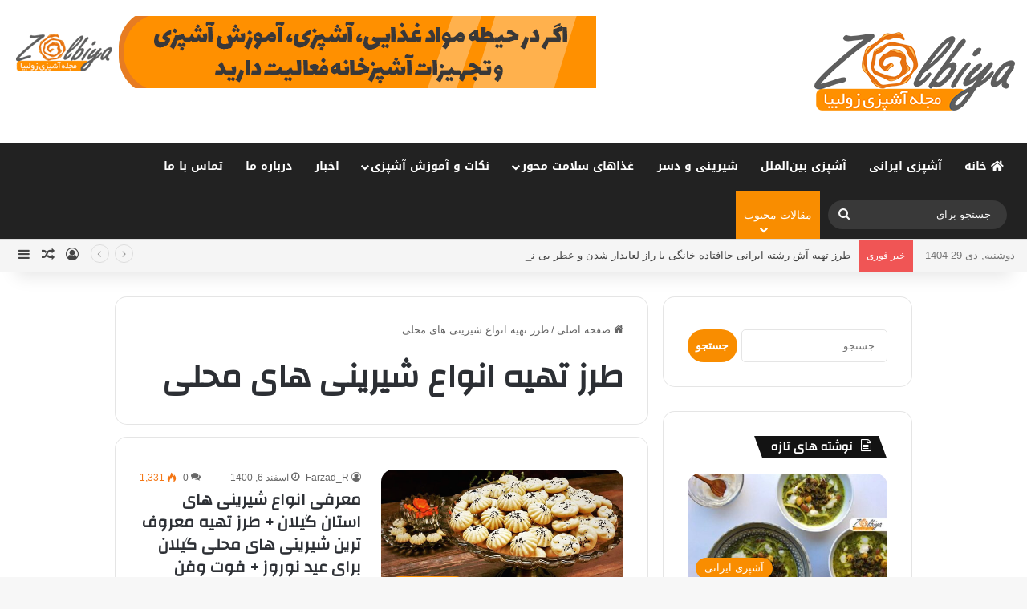

--- FILE ---
content_type: text/html; charset=UTF-8
request_url: https://zolbiya.ir/tag/%D8%B7%D8%B1%D8%B2-%D8%AA%D9%87%DB%8C%D9%87-%D8%A7%D9%86%D9%88%D8%A7%D8%B9-%D8%B4%DB%8C%D8%B1%DB%8C%D9%86%DB%8C-%D9%87%D8%A7%DB%8C-%D9%85%D8%AD%D9%84%DB%8C/
body_size: 25465
content:
<!DOCTYPE html>
<html dir="rtl" lang="fa-IR" class="" data-skin="light" prefix="og: https://ogp.me/ns#">
<head>
	<meta charset="UTF-8" />
	<link rel="profile" href="https://gmpg.org/xfn/11" />
	
<!-- بهینه‌سازی موتور جستجو توسط Rank Math PRO - https://rankmath.com/ -->
<title>طرز تهیه انواع شیرینی های محلی - مجله آشپزی زولبیا</title>
<meta name="robots" content="follow, index, max-snippet:-1, max-video-preview:-1, max-image-preview:large"/>
<link rel="canonical" href="https://zolbiya.ir/tag/%d8%b7%d8%b1%d8%b2-%d8%aa%d9%87%db%8c%d9%87-%d8%a7%d9%86%d9%88%d8%a7%d8%b9-%d8%b4%db%8c%d8%b1%db%8c%d9%86%db%8c-%d9%87%d8%a7%db%8c-%d9%85%d8%ad%d9%84%db%8c/" />
<meta property="og:locale" content="fa_IR" />
<meta property="og:type" content="article" />
<meta property="og:title" content="طرز تهیه انواع شیرینی های محلی - مجله آشپزی زولبیا" />
<meta property="og:url" content="https://zolbiya.ir/tag/%d8%b7%d8%b1%d8%b2-%d8%aa%d9%87%db%8c%d9%87-%d8%a7%d9%86%d9%88%d8%a7%d8%b9-%d8%b4%db%8c%d8%b1%db%8c%d9%86%db%8c-%d9%87%d8%a7%db%8c-%d9%85%d8%ad%d9%84%db%8c/" />
<meta property="og:site_name" content="مجله آشپزی زولبیا" />
<meta name="twitter:card" content="summary_large_image" />
<meta name="twitter:title" content="طرز تهیه انواع شیرینی های محلی - مجله آشپزی زولبیا" />
<meta name="twitter:label1" content="نوشته‌ها" />
<meta name="twitter:data1" content="1" />
<script type="application/ld+json" class="rank-math-schema-pro">{"@context":"https://schema.org","@graph":[{"@type":"Person","@id":"https://zolbiya.ir/#person","name":"\u0645\u062c\u0644\u0647 \u0622\u0634\u067e\u0632\u06cc \u0632\u0648\u0644\u0628\u06cc\u0627"},{"@type":"WebSite","@id":"https://zolbiya.ir/#website","url":"https://zolbiya.ir","name":"\u0645\u062c\u0644\u0647 \u0622\u0634\u067e\u0632\u06cc \u0632\u0648\u0644\u0628\u06cc\u0627","publisher":{"@id":"https://zolbiya.ir/#person"},"inLanguage":"fa-IR"},{"@type":"CollectionPage","@id":"https://zolbiya.ir/tag/%d8%b7%d8%b1%d8%b2-%d8%aa%d9%87%db%8c%d9%87-%d8%a7%d9%86%d9%88%d8%a7%d8%b9-%d8%b4%db%8c%d8%b1%db%8c%d9%86%db%8c-%d9%87%d8%a7%db%8c-%d9%85%d8%ad%d9%84%db%8c/#webpage","url":"https://zolbiya.ir/tag/%d8%b7%d8%b1%d8%b2-%d8%aa%d9%87%db%8c%d9%87-%d8%a7%d9%86%d9%88%d8%a7%d8%b9-%d8%b4%db%8c%d8%b1%db%8c%d9%86%db%8c-%d9%87%d8%a7%db%8c-%d9%85%d8%ad%d9%84%db%8c/","name":"\u0637\u0631\u0632 \u062a\u0647\u06cc\u0647 \u0627\u0646\u0648\u0627\u0639 \u0634\u06cc\u0631\u06cc\u0646\u06cc \u0647\u0627\u06cc \u0645\u062d\u0644\u06cc - \u0645\u062c\u0644\u0647 \u0622\u0634\u067e\u0632\u06cc \u0632\u0648\u0644\u0628\u06cc\u0627","isPartOf":{"@id":"https://zolbiya.ir/#website"},"inLanguage":"fa-IR"}]}</script>
<!-- /افزونه سئو ورپرس Rank Math -->

<link rel='dns-prefetch' href='//fonts.googleapis.com' />
<link rel='dns-prefetch' href='//namasha.ir' />
<link rel='dns-prefetch' href='//tamasha.ir' />

<link rel="alternate" type="application/rss+xml" title="مجله آشپزی زولبیا &raquo; خوراک" href="https://zolbiya.ir/feed/" />
<link rel="alternate" type="application/rss+xml" title="مجله آشپزی زولبیا &raquo; خوراک دیدگاه‌ها" href="https://zolbiya.ir/comments/feed/" />
<link rel="alternate" type="application/rss+xml" title="مجله آشپزی زولبیا &raquo; طرز تهیه انواع شیرینی های محلی خوراک برچسب" href="https://zolbiya.ir/tag/%d8%b7%d8%b1%d8%b2-%d8%aa%d9%87%db%8c%d9%87-%d8%a7%d9%86%d9%88%d8%a7%d8%b9-%d8%b4%db%8c%d8%b1%db%8c%d9%86%db%8c-%d9%87%d8%a7%db%8c-%d9%85%d8%ad%d9%84%db%8c/feed/" />

		<style type="text/css">
			:root{				
			--tie-preset-gradient-1: linear-gradient(135deg, rgba(6, 147, 227, 1) 0%, rgb(155, 81, 224) 100%);
			--tie-preset-gradient-2: linear-gradient(135deg, rgb(122, 220, 180) 0%, rgb(0, 208, 130) 100%);
			--tie-preset-gradient-3: linear-gradient(135deg, rgba(252, 185, 0, 1) 0%, rgba(255, 105, 0, 1) 100%);
			--tie-preset-gradient-4: linear-gradient(135deg, rgba(255, 105, 0, 1) 0%, rgb(207, 46, 46) 100%);
			--tie-preset-gradient-5: linear-gradient(135deg, rgb(238, 238, 238) 0%, rgb(169, 184, 195) 100%);
			--tie-preset-gradient-6: linear-gradient(135deg, rgb(74, 234, 220) 0%, rgb(151, 120, 209) 20%, rgb(207, 42, 186) 40%, rgb(238, 44, 130) 60%, rgb(251, 105, 98) 80%, rgb(254, 248, 76) 100%);
			--tie-preset-gradient-7: linear-gradient(135deg, rgb(255, 206, 236) 0%, rgb(152, 150, 240) 100%);
			--tie-preset-gradient-8: linear-gradient(135deg, rgb(254, 205, 165) 0%, rgb(254, 45, 45) 50%, rgb(107, 0, 62) 100%);
			--tie-preset-gradient-9: linear-gradient(135deg, rgb(255, 203, 112) 0%, rgb(199, 81, 192) 50%, rgb(65, 88, 208) 100%);
			--tie-preset-gradient-10: linear-gradient(135deg, rgb(255, 245, 203) 0%, rgb(182, 227, 212) 50%, rgb(51, 167, 181) 100%);
			--tie-preset-gradient-11: linear-gradient(135deg, rgb(202, 248, 128) 0%, rgb(113, 206, 126) 100%);
			--tie-preset-gradient-12: linear-gradient(135deg, rgb(2, 3, 129) 0%, rgb(40, 116, 252) 100%);
			--tie-preset-gradient-13: linear-gradient(135deg, #4D34FA, #ad34fa);
			--tie-preset-gradient-14: linear-gradient(135deg, #0057FF, #31B5FF);
			--tie-preset-gradient-15: linear-gradient(135deg, #FF007A, #FF81BD);
			--tie-preset-gradient-16: linear-gradient(135deg, #14111E, #4B4462);
			--tie-preset-gradient-17: linear-gradient(135deg, #F32758, #FFC581);

			
					--main-nav-background: #1f2024;
					--main-nav-secondry-background: rgba(0,0,0,0.2);
					--main-nav-primary-color: #0088ff;
					--main-nav-contrast-primary-color: #FFFFFF;
					--main-nav-text-color: #FFFFFF;
					--main-nav-secondry-text-color: rgba(225,255,255,0.5);
					--main-nav-main-border-color: rgba(255,255,255,0.07);
					--main-nav-secondry-border-color: rgba(255,255,255,0.04);
				--tie-buttons-radius: 100px;
			}
		</style>
	<meta name="viewport" content="width=device-width, initial-scale=1.0" /><style id='wp-img-auto-sizes-contain-inline-css' type='text/css'>
img:is([sizes=auto i],[sizes^="auto," i]){contain-intrinsic-size:3000px 1500px}
/*# sourceURL=wp-img-auto-sizes-contain-inline-css */
</style>
<link rel='stylesheet' id='notosanskufiarabic-css' href='//fonts.googleapis.com/earlyaccess/notosanskufiarabic?ver=6.9' type='text/css' media='all' />
<style id='wp-emoji-styles-inline-css' type='text/css'>

	img.wp-smiley, img.emoji {
		display: inline !important;
		border: none !important;
		box-shadow: none !important;
		height: 1em !important;
		width: 1em !important;
		margin: 0 0.07em !important;
		vertical-align: -0.1em !important;
		background: none !important;
		padding: 0 !important;
	}
/*# sourceURL=wp-emoji-styles-inline-css */
</style>
<style id='wp-block-library-inline-css' type='text/css'>
:root{--wp-block-synced-color:#7a00df;--wp-block-synced-color--rgb:122,0,223;--wp-bound-block-color:var(--wp-block-synced-color);--wp-editor-canvas-background:#ddd;--wp-admin-theme-color:#007cba;--wp-admin-theme-color--rgb:0,124,186;--wp-admin-theme-color-darker-10:#006ba1;--wp-admin-theme-color-darker-10--rgb:0,107,160.5;--wp-admin-theme-color-darker-20:#005a87;--wp-admin-theme-color-darker-20--rgb:0,90,135;--wp-admin-border-width-focus:2px}@media (min-resolution:192dpi){:root{--wp-admin-border-width-focus:1.5px}}.wp-element-button{cursor:pointer}:root .has-very-light-gray-background-color{background-color:#eee}:root .has-very-dark-gray-background-color{background-color:#313131}:root .has-very-light-gray-color{color:#eee}:root .has-very-dark-gray-color{color:#313131}:root .has-vivid-green-cyan-to-vivid-cyan-blue-gradient-background{background:linear-gradient(135deg,#00d084,#0693e3)}:root .has-purple-crush-gradient-background{background:linear-gradient(135deg,#34e2e4,#4721fb 50%,#ab1dfe)}:root .has-hazy-dawn-gradient-background{background:linear-gradient(135deg,#faaca8,#dad0ec)}:root .has-subdued-olive-gradient-background{background:linear-gradient(135deg,#fafae1,#67a671)}:root .has-atomic-cream-gradient-background{background:linear-gradient(135deg,#fdd79a,#004a59)}:root .has-nightshade-gradient-background{background:linear-gradient(135deg,#330968,#31cdcf)}:root .has-midnight-gradient-background{background:linear-gradient(135deg,#020381,#2874fc)}:root{--wp--preset--font-size--normal:16px;--wp--preset--font-size--huge:42px}.has-regular-font-size{font-size:1em}.has-larger-font-size{font-size:2.625em}.has-normal-font-size{font-size:var(--wp--preset--font-size--normal)}.has-huge-font-size{font-size:var(--wp--preset--font-size--huge)}.has-text-align-center{text-align:center}.has-text-align-left{text-align:left}.has-text-align-right{text-align:right}.has-fit-text{white-space:nowrap!important}#end-resizable-editor-section{display:none}.aligncenter{clear:both}.items-justified-left{justify-content:flex-start}.items-justified-center{justify-content:center}.items-justified-right{justify-content:flex-end}.items-justified-space-between{justify-content:space-between}.screen-reader-text{border:0;clip-path:inset(50%);height:1px;margin:-1px;overflow:hidden;padding:0;position:absolute;width:1px;word-wrap:normal!important}.screen-reader-text:focus{background-color:#ddd;clip-path:none;color:#444;display:block;font-size:1em;height:auto;left:5px;line-height:normal;padding:15px 23px 14px;text-decoration:none;top:5px;width:auto;z-index:100000}html :where(.has-border-color){border-style:solid}html :where([style*=border-top-color]){border-top-style:solid}html :where([style*=border-right-color]){border-right-style:solid}html :where([style*=border-bottom-color]){border-bottom-style:solid}html :where([style*=border-left-color]){border-left-style:solid}html :where([style*=border-width]){border-style:solid}html :where([style*=border-top-width]){border-top-style:solid}html :where([style*=border-right-width]){border-right-style:solid}html :where([style*=border-bottom-width]){border-bottom-style:solid}html :where([style*=border-left-width]){border-left-style:solid}html :where(img[class*=wp-image-]){height:auto;max-width:100%}:where(figure){margin:0 0 1em}html :where(.is-position-sticky){--wp-admin--admin-bar--position-offset:var(--wp-admin--admin-bar--height,0px)}@media screen and (max-width:600px){html :where(.is-position-sticky){--wp-admin--admin-bar--position-offset:0px}}

/*# sourceURL=wp-block-library-inline-css */
</style><style id='wp-block-heading-inline-css' type='text/css'>
h1:where(.wp-block-heading).has-background,h2:where(.wp-block-heading).has-background,h3:where(.wp-block-heading).has-background,h4:where(.wp-block-heading).has-background,h5:where(.wp-block-heading).has-background,h6:where(.wp-block-heading).has-background{padding:1.25em 2.375em}h1.has-text-align-left[style*=writing-mode]:where([style*=vertical-lr]),h1.has-text-align-right[style*=writing-mode]:where([style*=vertical-rl]),h2.has-text-align-left[style*=writing-mode]:where([style*=vertical-lr]),h2.has-text-align-right[style*=writing-mode]:where([style*=vertical-rl]),h3.has-text-align-left[style*=writing-mode]:where([style*=vertical-lr]),h3.has-text-align-right[style*=writing-mode]:where([style*=vertical-rl]),h4.has-text-align-left[style*=writing-mode]:where([style*=vertical-lr]),h4.has-text-align-right[style*=writing-mode]:where([style*=vertical-rl]),h5.has-text-align-left[style*=writing-mode]:where([style*=vertical-lr]),h5.has-text-align-right[style*=writing-mode]:where([style*=vertical-rl]),h6.has-text-align-left[style*=writing-mode]:where([style*=vertical-lr]),h6.has-text-align-right[style*=writing-mode]:where([style*=vertical-rl]){rotate:180deg}
/*# sourceURL=https://zolbiya.ir/wp-includes/blocks/heading/style.min.css */
</style>
<style id='wp-block-image-inline-css' type='text/css'>
.wp-block-image>a,.wp-block-image>figure>a{display:inline-block}.wp-block-image img{box-sizing:border-box;height:auto;max-width:100%;vertical-align:bottom}@media not (prefers-reduced-motion){.wp-block-image img.hide{visibility:hidden}.wp-block-image img.show{animation:show-content-image .4s}}.wp-block-image[style*=border-radius] img,.wp-block-image[style*=border-radius]>a{border-radius:inherit}.wp-block-image.has-custom-border img{box-sizing:border-box}.wp-block-image.aligncenter{text-align:center}.wp-block-image.alignfull>a,.wp-block-image.alignwide>a{width:100%}.wp-block-image.alignfull img,.wp-block-image.alignwide img{height:auto;width:100%}.wp-block-image .aligncenter,.wp-block-image .alignleft,.wp-block-image .alignright,.wp-block-image.aligncenter,.wp-block-image.alignleft,.wp-block-image.alignright{display:table}.wp-block-image .aligncenter>figcaption,.wp-block-image .alignleft>figcaption,.wp-block-image .alignright>figcaption,.wp-block-image.aligncenter>figcaption,.wp-block-image.alignleft>figcaption,.wp-block-image.alignright>figcaption{caption-side:bottom;display:table-caption}.wp-block-image .alignleft{float:left;margin:.5em 1em .5em 0}.wp-block-image .alignright{float:right;margin:.5em 0 .5em 1em}.wp-block-image .aligncenter{margin-left:auto;margin-right:auto}.wp-block-image :where(figcaption){margin-bottom:1em;margin-top:.5em}.wp-block-image.is-style-circle-mask img{border-radius:9999px}@supports ((-webkit-mask-image:none) or (mask-image:none)) or (-webkit-mask-image:none){.wp-block-image.is-style-circle-mask img{border-radius:0;-webkit-mask-image:url('data:image/svg+xml;utf8,<svg viewBox="0 0 100 100" xmlns="http://www.w3.org/2000/svg"><circle cx="50" cy="50" r="50"/></svg>');mask-image:url('data:image/svg+xml;utf8,<svg viewBox="0 0 100 100" xmlns="http://www.w3.org/2000/svg"><circle cx="50" cy="50" r="50"/></svg>');mask-mode:alpha;-webkit-mask-position:center;mask-position:center;-webkit-mask-repeat:no-repeat;mask-repeat:no-repeat;-webkit-mask-size:contain;mask-size:contain}}:root :where(.wp-block-image.is-style-rounded img,.wp-block-image .is-style-rounded img){border-radius:9999px}.wp-block-image figure{margin:0}.wp-lightbox-container{display:flex;flex-direction:column;position:relative}.wp-lightbox-container img{cursor:zoom-in}.wp-lightbox-container img:hover+button{opacity:1}.wp-lightbox-container button{align-items:center;backdrop-filter:blur(16px) saturate(180%);background-color:#5a5a5a40;border:none;border-radius:4px;cursor:zoom-in;display:flex;height:20px;justify-content:center;left:16px;opacity:0;padding:0;position:absolute;text-align:center;top:16px;width:20px;z-index:100}@media not (prefers-reduced-motion){.wp-lightbox-container button{transition:opacity .2s ease}}.wp-lightbox-container button:focus-visible{outline:3px auto #5a5a5a40;outline:3px auto -webkit-focus-ring-color;outline-offset:3px}.wp-lightbox-container button:hover{cursor:pointer;opacity:1}.wp-lightbox-container button:focus{opacity:1}.wp-lightbox-container button:focus,.wp-lightbox-container button:hover,.wp-lightbox-container button:not(:hover):not(:active):not(.has-background){background-color:#5a5a5a40;border:none}.wp-lightbox-overlay{box-sizing:border-box;cursor:zoom-out;height:100vh;overflow:hidden;position:fixed;right:0;top:0;visibility:hidden;width:100%;z-index:100000}.wp-lightbox-overlay .close-button{align-items:center;cursor:pointer;display:flex;justify-content:center;left:calc(env(safe-area-inset-left) + 16px);min-height:40px;min-width:40px;padding:0;position:absolute;top:calc(env(safe-area-inset-top) + 16px);z-index:5000000}.wp-lightbox-overlay .close-button:focus,.wp-lightbox-overlay .close-button:hover,.wp-lightbox-overlay .close-button:not(:hover):not(:active):not(.has-background){background:none;border:none}.wp-lightbox-overlay .lightbox-image-container{height:var(--wp--lightbox-container-height);overflow:hidden;position:absolute;right:50%;top:50%;transform:translate(50%,-50%);transform-origin:top right;width:var(--wp--lightbox-container-width);z-index:9999999999}.wp-lightbox-overlay .wp-block-image{align-items:center;box-sizing:border-box;display:flex;height:100%;justify-content:center;margin:0;position:relative;transform-origin:100% 0;width:100%;z-index:3000000}.wp-lightbox-overlay .wp-block-image img{height:var(--wp--lightbox-image-height);min-height:var(--wp--lightbox-image-height);min-width:var(--wp--lightbox-image-width);width:var(--wp--lightbox-image-width)}.wp-lightbox-overlay .wp-block-image figcaption{display:none}.wp-lightbox-overlay button{background:none;border:none}.wp-lightbox-overlay .scrim{background-color:#fff;height:100%;opacity:.9;position:absolute;width:100%;z-index:2000000}.wp-lightbox-overlay.active{visibility:visible}@media not (prefers-reduced-motion){.wp-lightbox-overlay.active{animation:turn-on-visibility .25s both}.wp-lightbox-overlay.active img{animation:turn-on-visibility .35s both}.wp-lightbox-overlay.show-closing-animation:not(.active){animation:turn-off-visibility .35s both}.wp-lightbox-overlay.show-closing-animation:not(.active) img{animation:turn-off-visibility .25s both}.wp-lightbox-overlay.zoom.active{animation:none;opacity:1;visibility:visible}.wp-lightbox-overlay.zoom.active .lightbox-image-container{animation:lightbox-zoom-in .4s}.wp-lightbox-overlay.zoom.active .lightbox-image-container img{animation:none}.wp-lightbox-overlay.zoom.active .scrim{animation:turn-on-visibility .4s forwards}.wp-lightbox-overlay.zoom.show-closing-animation:not(.active){animation:none}.wp-lightbox-overlay.zoom.show-closing-animation:not(.active) .lightbox-image-container{animation:lightbox-zoom-out .4s}.wp-lightbox-overlay.zoom.show-closing-animation:not(.active) .lightbox-image-container img{animation:none}.wp-lightbox-overlay.zoom.show-closing-animation:not(.active) .scrim{animation:turn-off-visibility .4s forwards}}@keyframes show-content-image{0%{visibility:hidden}99%{visibility:hidden}to{visibility:visible}}@keyframes turn-on-visibility{0%{opacity:0}to{opacity:1}}@keyframes turn-off-visibility{0%{opacity:1;visibility:visible}99%{opacity:0;visibility:visible}to{opacity:0;visibility:hidden}}@keyframes lightbox-zoom-in{0%{transform:translate(calc(((-100vw + var(--wp--lightbox-scrollbar-width))/2 + var(--wp--lightbox-initial-left-position))*-1),calc(-50vh + var(--wp--lightbox-initial-top-position))) scale(var(--wp--lightbox-scale))}to{transform:translate(50%,-50%) scale(1)}}@keyframes lightbox-zoom-out{0%{transform:translate(50%,-50%) scale(1);visibility:visible}99%{visibility:visible}to{transform:translate(calc(((-100vw + var(--wp--lightbox-scrollbar-width))/2 + var(--wp--lightbox-initial-left-position))*-1),calc(-50vh + var(--wp--lightbox-initial-top-position))) scale(var(--wp--lightbox-scale));visibility:hidden}}
/*# sourceURL=https://zolbiya.ir/wp-includes/blocks/image/style.min.css */
</style>
<style id='wp-block-image-theme-inline-css' type='text/css'>
:root :where(.wp-block-image figcaption){color:#555;font-size:13px;text-align:center}.is-dark-theme :root :where(.wp-block-image figcaption){color:#ffffffa6}.wp-block-image{margin:0 0 1em}
/*# sourceURL=https://zolbiya.ir/wp-includes/blocks/image/theme.min.css */
</style>
<style id='wp-block-list-inline-css' type='text/css'>
ol,ul{box-sizing:border-box}:root :where(.wp-block-list.has-background){padding:1.25em 2.375em}
/*# sourceURL=https://zolbiya.ir/wp-includes/blocks/list/style.min.css */
</style>
<style id='wp-block-paragraph-inline-css' type='text/css'>
.is-small-text{font-size:.875em}.is-regular-text{font-size:1em}.is-large-text{font-size:2.25em}.is-larger-text{font-size:3em}.has-drop-cap:not(:focus):first-letter{float:right;font-size:8.4em;font-style:normal;font-weight:100;line-height:.68;margin:.05em 0 0 .1em;text-transform:uppercase}body.rtl .has-drop-cap:not(:focus):first-letter{float:none;margin-right:.1em}p.has-drop-cap.has-background{overflow:hidden}:root :where(p.has-background){padding:1.25em 2.375em}:where(p.has-text-color:not(.has-link-color)) a{color:inherit}p.has-text-align-left[style*="writing-mode:vertical-lr"],p.has-text-align-right[style*="writing-mode:vertical-rl"]{rotate:180deg}
/*# sourceURL=https://zolbiya.ir/wp-includes/blocks/paragraph/style.min.css */
</style>
<style id='wp-block-separator-inline-css' type='text/css'>
@charset "UTF-8";.wp-block-separator{border:none;border-top:2px solid}:root :where(.wp-block-separator.is-style-dots){height:auto;line-height:1;text-align:center}:root :where(.wp-block-separator.is-style-dots):before{color:currentColor;content:"···";font-family:serif;font-size:1.5em;letter-spacing:2em;padding-left:2em}.wp-block-separator.is-style-dots{background:none!important;border:none!important}
/*# sourceURL=https://zolbiya.ir/wp-includes/blocks/separator/style.min.css */
</style>
<style id='wp-block-separator-theme-inline-css' type='text/css'>
.wp-block-separator.has-css-opacity{opacity:.4}.wp-block-separator{border:none;border-bottom:2px solid;margin-left:auto;margin-right:auto}.wp-block-separator.has-alpha-channel-opacity{opacity:1}.wp-block-separator:not(.is-style-wide):not(.is-style-dots){width:100px}.wp-block-separator.has-background:not(.is-style-dots){border-bottom:none;height:1px}.wp-block-separator.has-background:not(.is-style-wide):not(.is-style-dots){height:2px}
/*# sourceURL=https://zolbiya.ir/wp-includes/blocks/separator/theme.min.css */
</style>
<style id='global-styles-inline-css' type='text/css'>
:root{--wp--preset--aspect-ratio--square: 1;--wp--preset--aspect-ratio--4-3: 4/3;--wp--preset--aspect-ratio--3-4: 3/4;--wp--preset--aspect-ratio--3-2: 3/2;--wp--preset--aspect-ratio--2-3: 2/3;--wp--preset--aspect-ratio--16-9: 16/9;--wp--preset--aspect-ratio--9-16: 9/16;--wp--preset--color--black: #000000;--wp--preset--color--cyan-bluish-gray: #abb8c3;--wp--preset--color--white: #ffffff;--wp--preset--color--pale-pink: #f78da7;--wp--preset--color--vivid-red: #cf2e2e;--wp--preset--color--luminous-vivid-orange: #ff6900;--wp--preset--color--luminous-vivid-amber: #fcb900;--wp--preset--color--light-green-cyan: #7bdcb5;--wp--preset--color--vivid-green-cyan: #00d084;--wp--preset--color--pale-cyan-blue: #8ed1fc;--wp--preset--color--vivid-cyan-blue: #0693e3;--wp--preset--color--vivid-purple: #9b51e0;--wp--preset--color--global-color: #f98d00;--wp--preset--gradient--vivid-cyan-blue-to-vivid-purple: linear-gradient(135deg,rgb(6,147,227) 0%,rgb(155,81,224) 100%);--wp--preset--gradient--light-green-cyan-to-vivid-green-cyan: linear-gradient(135deg,rgb(122,220,180) 0%,rgb(0,208,130) 100%);--wp--preset--gradient--luminous-vivid-amber-to-luminous-vivid-orange: linear-gradient(135deg,rgb(252,185,0) 0%,rgb(255,105,0) 100%);--wp--preset--gradient--luminous-vivid-orange-to-vivid-red: linear-gradient(135deg,rgb(255,105,0) 0%,rgb(207,46,46) 100%);--wp--preset--gradient--very-light-gray-to-cyan-bluish-gray: linear-gradient(135deg,rgb(238,238,238) 0%,rgb(169,184,195) 100%);--wp--preset--gradient--cool-to-warm-spectrum: linear-gradient(135deg,rgb(74,234,220) 0%,rgb(151,120,209) 20%,rgb(207,42,186) 40%,rgb(238,44,130) 60%,rgb(251,105,98) 80%,rgb(254,248,76) 100%);--wp--preset--gradient--blush-light-purple: linear-gradient(135deg,rgb(255,206,236) 0%,rgb(152,150,240) 100%);--wp--preset--gradient--blush-bordeaux: linear-gradient(135deg,rgb(254,205,165) 0%,rgb(254,45,45) 50%,rgb(107,0,62) 100%);--wp--preset--gradient--luminous-dusk: linear-gradient(135deg,rgb(255,203,112) 0%,rgb(199,81,192) 50%,rgb(65,88,208) 100%);--wp--preset--gradient--pale-ocean: linear-gradient(135deg,rgb(255,245,203) 0%,rgb(182,227,212) 50%,rgb(51,167,181) 100%);--wp--preset--gradient--electric-grass: linear-gradient(135deg,rgb(202,248,128) 0%,rgb(113,206,126) 100%);--wp--preset--gradient--midnight: linear-gradient(135deg,rgb(2,3,129) 0%,rgb(40,116,252) 100%);--wp--preset--font-size--small: 13px;--wp--preset--font-size--medium: 20px;--wp--preset--font-size--large: 36px;--wp--preset--font-size--x-large: 42px;--wp--preset--spacing--20: 0.44rem;--wp--preset--spacing--30: 0.67rem;--wp--preset--spacing--40: 1rem;--wp--preset--spacing--50: 1.5rem;--wp--preset--spacing--60: 2.25rem;--wp--preset--spacing--70: 3.38rem;--wp--preset--spacing--80: 5.06rem;--wp--preset--shadow--natural: 6px 6px 9px rgba(0, 0, 0, 0.2);--wp--preset--shadow--deep: 12px 12px 50px rgba(0, 0, 0, 0.4);--wp--preset--shadow--sharp: 6px 6px 0px rgba(0, 0, 0, 0.2);--wp--preset--shadow--outlined: 6px 6px 0px -3px rgb(255, 255, 255), 6px 6px rgb(0, 0, 0);--wp--preset--shadow--crisp: 6px 6px 0px rgb(0, 0, 0);}:where(.is-layout-flex){gap: 0.5em;}:where(.is-layout-grid){gap: 0.5em;}body .is-layout-flex{display: flex;}.is-layout-flex{flex-wrap: wrap;align-items: center;}.is-layout-flex > :is(*, div){margin: 0;}body .is-layout-grid{display: grid;}.is-layout-grid > :is(*, div){margin: 0;}:where(.wp-block-columns.is-layout-flex){gap: 2em;}:where(.wp-block-columns.is-layout-grid){gap: 2em;}:where(.wp-block-post-template.is-layout-flex){gap: 1.25em;}:where(.wp-block-post-template.is-layout-grid){gap: 1.25em;}.has-black-color{color: var(--wp--preset--color--black) !important;}.has-cyan-bluish-gray-color{color: var(--wp--preset--color--cyan-bluish-gray) !important;}.has-white-color{color: var(--wp--preset--color--white) !important;}.has-pale-pink-color{color: var(--wp--preset--color--pale-pink) !important;}.has-vivid-red-color{color: var(--wp--preset--color--vivid-red) !important;}.has-luminous-vivid-orange-color{color: var(--wp--preset--color--luminous-vivid-orange) !important;}.has-luminous-vivid-amber-color{color: var(--wp--preset--color--luminous-vivid-amber) !important;}.has-light-green-cyan-color{color: var(--wp--preset--color--light-green-cyan) !important;}.has-vivid-green-cyan-color{color: var(--wp--preset--color--vivid-green-cyan) !important;}.has-pale-cyan-blue-color{color: var(--wp--preset--color--pale-cyan-blue) !important;}.has-vivid-cyan-blue-color{color: var(--wp--preset--color--vivid-cyan-blue) !important;}.has-vivid-purple-color{color: var(--wp--preset--color--vivid-purple) !important;}.has-black-background-color{background-color: var(--wp--preset--color--black) !important;}.has-cyan-bluish-gray-background-color{background-color: var(--wp--preset--color--cyan-bluish-gray) !important;}.has-white-background-color{background-color: var(--wp--preset--color--white) !important;}.has-pale-pink-background-color{background-color: var(--wp--preset--color--pale-pink) !important;}.has-vivid-red-background-color{background-color: var(--wp--preset--color--vivid-red) !important;}.has-luminous-vivid-orange-background-color{background-color: var(--wp--preset--color--luminous-vivid-orange) !important;}.has-luminous-vivid-amber-background-color{background-color: var(--wp--preset--color--luminous-vivid-amber) !important;}.has-light-green-cyan-background-color{background-color: var(--wp--preset--color--light-green-cyan) !important;}.has-vivid-green-cyan-background-color{background-color: var(--wp--preset--color--vivid-green-cyan) !important;}.has-pale-cyan-blue-background-color{background-color: var(--wp--preset--color--pale-cyan-blue) !important;}.has-vivid-cyan-blue-background-color{background-color: var(--wp--preset--color--vivid-cyan-blue) !important;}.has-vivid-purple-background-color{background-color: var(--wp--preset--color--vivid-purple) !important;}.has-black-border-color{border-color: var(--wp--preset--color--black) !important;}.has-cyan-bluish-gray-border-color{border-color: var(--wp--preset--color--cyan-bluish-gray) !important;}.has-white-border-color{border-color: var(--wp--preset--color--white) !important;}.has-pale-pink-border-color{border-color: var(--wp--preset--color--pale-pink) !important;}.has-vivid-red-border-color{border-color: var(--wp--preset--color--vivid-red) !important;}.has-luminous-vivid-orange-border-color{border-color: var(--wp--preset--color--luminous-vivid-orange) !important;}.has-luminous-vivid-amber-border-color{border-color: var(--wp--preset--color--luminous-vivid-amber) !important;}.has-light-green-cyan-border-color{border-color: var(--wp--preset--color--light-green-cyan) !important;}.has-vivid-green-cyan-border-color{border-color: var(--wp--preset--color--vivid-green-cyan) !important;}.has-pale-cyan-blue-border-color{border-color: var(--wp--preset--color--pale-cyan-blue) !important;}.has-vivid-cyan-blue-border-color{border-color: var(--wp--preset--color--vivid-cyan-blue) !important;}.has-vivid-purple-border-color{border-color: var(--wp--preset--color--vivid-purple) !important;}.has-vivid-cyan-blue-to-vivid-purple-gradient-background{background: var(--wp--preset--gradient--vivid-cyan-blue-to-vivid-purple) !important;}.has-light-green-cyan-to-vivid-green-cyan-gradient-background{background: var(--wp--preset--gradient--light-green-cyan-to-vivid-green-cyan) !important;}.has-luminous-vivid-amber-to-luminous-vivid-orange-gradient-background{background: var(--wp--preset--gradient--luminous-vivid-amber-to-luminous-vivid-orange) !important;}.has-luminous-vivid-orange-to-vivid-red-gradient-background{background: var(--wp--preset--gradient--luminous-vivid-orange-to-vivid-red) !important;}.has-very-light-gray-to-cyan-bluish-gray-gradient-background{background: var(--wp--preset--gradient--very-light-gray-to-cyan-bluish-gray) !important;}.has-cool-to-warm-spectrum-gradient-background{background: var(--wp--preset--gradient--cool-to-warm-spectrum) !important;}.has-blush-light-purple-gradient-background{background: var(--wp--preset--gradient--blush-light-purple) !important;}.has-blush-bordeaux-gradient-background{background: var(--wp--preset--gradient--blush-bordeaux) !important;}.has-luminous-dusk-gradient-background{background: var(--wp--preset--gradient--luminous-dusk) !important;}.has-pale-ocean-gradient-background{background: var(--wp--preset--gradient--pale-ocean) !important;}.has-electric-grass-gradient-background{background: var(--wp--preset--gradient--electric-grass) !important;}.has-midnight-gradient-background{background: var(--wp--preset--gradient--midnight) !important;}.has-small-font-size{font-size: var(--wp--preset--font-size--small) !important;}.has-medium-font-size{font-size: var(--wp--preset--font-size--medium) !important;}.has-large-font-size{font-size: var(--wp--preset--font-size--large) !important;}.has-x-large-font-size{font-size: var(--wp--preset--font-size--x-large) !important;}
/*# sourceURL=global-styles-inline-css */
</style>

<style id='classic-theme-styles-inline-css' type='text/css'>
/*! This file is auto-generated */
.wp-block-button__link{color:#fff;background-color:#32373c;border-radius:9999px;box-shadow:none;text-decoration:none;padding:calc(.667em + 2px) calc(1.333em + 2px);font-size:1.125em}.wp-block-file__button{background:#32373c;color:#fff;text-decoration:none}
/*# sourceURL=/wp-includes/css/classic-themes.min.css */
</style>
<link data-minify="1" rel='stylesheet' id='cptch_stylesheet-css' href='https://zolbiya.ir/wp-content/cache/min/1/wp-content/plugins/captcha-plus/css/front_end_style.css?ver=1756102373' type='text/css' media='all' />
<link data-minify="1" rel='stylesheet' id='dashicons-css' href='https://zolbiya.ir/wp-content/cache/min/1/wp-includes/css/dashicons.min.css?ver=1756102373' type='text/css' media='all' />
<link data-minify="1" rel='stylesheet' id='cptch_desktop_style-css' href='https://zolbiya.ir/wp-content/cache/min/1/wp-content/plugins/captcha-plus/css/desktop_style.css?ver=1756102373' type='text/css' media='all' />
<link rel='stylesheet' id='tie-css-base-css' href='https://zolbiya.ir/wp-content/themes/jannah/assets/css/base.min.css?ver=7.2.0' type='text/css' media='all' />
<link rel='stylesheet' id='tie-css-styles-css' href='https://zolbiya.ir/wp-content/themes/jannah/assets/css/style.min.css?ver=7.2.0' type='text/css' media='all' />
<link rel='stylesheet' id='tie-css-widgets-css' href='https://zolbiya.ir/wp-content/themes/jannah/assets/css/widgets.min.css?ver=7.2.0' type='text/css' media='all' />
<link data-minify="1" rel='stylesheet' id='tie-css-helpers-css' href='https://zolbiya.ir/wp-content/cache/min/1/wp-content/themes/jannah/assets/css/helpers.min.css?ver=1756102373' type='text/css' media='all' />
<link data-minify="1" rel='stylesheet' id='tie-fontawesome5-css' href='https://zolbiya.ir/wp-content/cache/min/1/wp-content/themes/jannah/assets/css/fontawesome.css?ver=1756102373' type='text/css' media='all' />
<link data-minify="1" rel='stylesheet' id='tie-css-ilightbox-css' href='https://zolbiya.ir/wp-content/cache/min/1/wp-content/themes/jannah/assets/ilightbox/dark-skin/skin.css?ver=1756102373' type='text/css' media='all' />
<link rel='stylesheet' id='tie-theme-child-css-css' href='https://zolbiya.ir/wp-content/themes/jannah-child/style.css?ver=6.9' type='text/css' media='all' />
<link data-minify="1" rel='stylesheet' id='tie-theme-rtl-css-css' href='https://zolbiya.ir/wp-content/cache/min/1/wp-content/themes/jannah/rtl.css?ver=1756102373' type='text/css' media='all' />
<style id='tie-theme-rtl-css-inline-css' type='text/css'>
.wf-active .logo-text,.wf-active h1,.wf-active h2,.wf-active h3,.wf-active h4,.wf-active h5,.wf-active h6,.wf-active .the-subtitle{font-family: 'Changa';}#main-nav .main-menu > ul > li > a{font-family: Noto Sans Kufi Arabic;}#tie-wrapper .mag-box.big-post-left-box li:not(:first-child) .post-title,#tie-wrapper .mag-box.big-post-top-box li:not(:first-child) .post-title,#tie-wrapper .mag-box.half-box li:not(:first-child) .post-title,#tie-wrapper .mag-box.big-thumb-left-box li:not(:first-child) .post-title,#tie-wrapper .mag-box.scrolling-box .slide .post-title,#tie-wrapper .mag-box.miscellaneous-box li:not(:first-child) .post-title{font-weight: 500;}:root:root{--brand-color: #f98d00;--dark-brand-color: #c75b00;--bright-color: #FFFFFF;--base-color: #2c2f34;}#reading-position-indicator{box-shadow: 0 0 10px rgba( 249,141,0,0.7);}:root:root{--brand-color: #f98d00;--dark-brand-color: #c75b00;--bright-color: #FFFFFF;--base-color: #2c2f34;}#reading-position-indicator{box-shadow: 0 0 10px rgba( 249,141,0,0.7);}#top-nav,#top-nav .sub-menu,#top-nav .comp-sub-menu,#top-nav .ticker-content,#top-nav .ticker-swipe,.top-nav-boxed #top-nav .topbar-wrapper,.top-nav-dark .top-menu ul,#autocomplete-suggestions.search-in-top-nav{background-color : #f5f5f5;}#top-nav *,#autocomplete-suggestions.search-in-top-nav{border-color: rgba( #000000,0.08);}#top-nav .icon-basecloud-bg:after{color: #f5f5f5;}#top-nav a:not(:hover),#top-nav input,#top-nav #search-submit,#top-nav .fa-spinner,#top-nav .dropdown-social-icons li a span,#top-nav .components > li .social-link:not(:hover) span,#autocomplete-suggestions.search-in-top-nav a{color: #444444;}#top-nav input::-moz-placeholder{color: #444444;}#top-nav input:-moz-placeholder{color: #444444;}#top-nav input:-ms-input-placeholder{color: #444444;}#top-nav input::-webkit-input-placeholder{color: #444444;}#top-nav,.search-in-top-nav{--tie-buttons-color: #f98d00;--tie-buttons-border-color: #f98d00;--tie-buttons-text: #FFFFFF;--tie-buttons-hover-color: #db6f00;}#top-nav a:hover,#top-nav .menu li:hover > a,#top-nav .menu > .tie-current-menu > a,#top-nav .components > li:hover > a,#top-nav .components #search-submit:hover,#autocomplete-suggestions.search-in-top-nav .post-title a:hover{color: #f98d00;}#top-nav,#top-nav .comp-sub-menu,#top-nav .tie-weather-widget{color: #777777;}#autocomplete-suggestions.search-in-top-nav .post-meta,#autocomplete-suggestions.search-in-top-nav .post-meta a:not(:hover){color: rgba( 119,119,119,0.7 );}#top-nav .weather-icon .icon-cloud,#top-nav .weather-icon .icon-basecloud-bg,#top-nav .weather-icon .icon-cloud-behind{color: #777777 !important;}#main-nav,#main-nav .menu-sub-content,#main-nav .comp-sub-menu,#main-nav ul.cats-vertical li a.is-active,#main-nav ul.cats-vertical li a:hover,#autocomplete-suggestions.search-in-main-nav{background-color: #222222;}#main-nav{border-width: 0;}#theme-header #main-nav:not(.fixed-nav){bottom: 0;}#main-nav .icon-basecloud-bg:after{color: #222222;}#autocomplete-suggestions.search-in-main-nav{border-color: rgba(255,255,255,0.07);}.main-nav-boxed #main-nav .main-menu-wrapper{border-width: 0;}#main-nav a:not(:hover),#main-nav a.social-link:not(:hover) span,#main-nav .dropdown-social-icons li a span,#autocomplete-suggestions.search-in-main-nav a{color: #ffffff;}.main-nav,.search-in-main-nav{--main-nav-primary-color: #f98d00;--tie-buttons-color: #f98d00;--tie-buttons-border-color: #f98d00;--tie-buttons-text: #FFFFFF;--tie-buttons-hover-color: #db6f00;}#main-nav .mega-links-head:after,#main-nav .cats-horizontal a.is-active,#main-nav .cats-horizontal a:hover,#main-nav .spinner > div{background-color: #f98d00;}#main-nav .menu ul li:hover > a,#main-nav .menu ul li.current-menu-item:not(.mega-link-column) > a,#main-nav .components a:hover,#main-nav .components > li:hover > a,#main-nav #search-submit:hover,#main-nav .cats-vertical a.is-active,#main-nav .cats-vertical a:hover,#main-nav .mega-menu .post-meta a:hover,#main-nav .mega-menu .post-box-title a:hover,#autocomplete-suggestions.search-in-main-nav a:hover,#main-nav .spinner-circle:after{color: #f98d00;}#main-nav .menu > li.tie-current-menu > a,#main-nav .menu > li:hover > a,.theme-header #main-nav .mega-menu .cats-horizontal a.is-active,.theme-header #main-nav .mega-menu .cats-horizontal a:hover{color: #FFFFFF;}#main-nav .menu > li.tie-current-menu > a:before,#main-nav .menu > li:hover > a:before{border-top-color: #FFFFFF;}#main-nav,#main-nav input,#main-nav #search-submit,#main-nav .fa-spinner,#main-nav .comp-sub-menu,#main-nav .tie-weather-widget{color: #f6f6f6;}#main-nav input::-moz-placeholder{color: #f6f6f6;}#main-nav input:-moz-placeholder{color: #f6f6f6;}#main-nav input:-ms-input-placeholder{color: #f6f6f6;}#main-nav input::-webkit-input-placeholder{color: #f6f6f6;}#main-nav .mega-menu .post-meta,#main-nav .mega-menu .post-meta a,#autocomplete-suggestions.search-in-main-nav .post-meta{color: rgba(246,246,246,0.6);}#main-nav .weather-icon .icon-cloud,#main-nav .weather-icon .icon-basecloud-bg,#main-nav .weather-icon .icon-cloud-behind{color: #f6f6f6 !important;}#footer{background-color: #f6f6f6;}#site-info{background-color: #ffffff;}#footer .posts-list-counter .posts-list-items li.widget-post-list:before{border-color: #f6f6f6;}#footer .timeline-widget a .date:before{border-color: rgba(246,246,246,0.8);}#footer .footer-boxed-widget-area,#footer textarea,#footer input:not([type=submit]),#footer select,#footer code,#footer kbd,#footer pre,#footer samp,#footer .show-more-button,#footer .slider-links .tie-slider-nav span,#footer #wp-calendar,#footer #wp-calendar tbody td,#footer #wp-calendar thead th,#footer .widget.buddypress .item-options a{border-color: rgba(0,0,0,0.1);}#footer .social-statistics-widget .white-bg li.social-icons-item a,#footer .widget_tag_cloud .tagcloud a,#footer .latest-tweets-widget .slider-links .tie-slider-nav span,#footer .widget_layered_nav_filters a{border-color: rgba(0,0,0,0.1);}#footer .social-statistics-widget .white-bg li:before{background: rgba(0,0,0,0.1);}.site-footer #wp-calendar tbody td{background: rgba(0,0,0,0.02);}#footer .white-bg .social-icons-item a span.followers span,#footer .circle-three-cols .social-icons-item a .followers-num,#footer .circle-three-cols .social-icons-item a .followers-name{color: rgba(0,0,0,0.8);}#footer .timeline-widget ul:before,#footer .timeline-widget a:not(:hover) .date:before{background-color: #d8d8d8;}#footer .widget-title,#footer .widget-title a:not(:hover){color: #000000;}#footer,#footer textarea,#footer input:not([type='submit']),#footer select,#footer #wp-calendar tbody,#footer .tie-slider-nav li span:not(:hover),#footer .widget_categories li a:before,#footer .widget_product_categories li a:before,#footer .widget_layered_nav li a:before,#footer .widget_archive li a:before,#footer .widget_nav_menu li a:before,#footer .widget_meta li a:before,#footer .widget_pages li a:before,#footer .widget_recent_entries li a:before,#footer .widget_display_forums li a:before,#footer .widget_display_views li a:before,#footer .widget_rss li a:before,#footer .widget_display_stats dt:before,#footer .subscribe-widget-content h3,#footer .about-author .social-icons a:not(:hover) span{color: #666666;}#footer post-widget-body .meta-item,#footer .post-meta,#footer .stream-title,#footer.dark-skin .timeline-widget .date,#footer .wp-caption .wp-caption-text,#footer .rss-date{color: rgba(102,102,102,0.7);}#footer input::-moz-placeholder{color: #666666;}#footer input:-moz-placeholder{color: #666666;}#footer input:-ms-input-placeholder{color: #666666;}#footer input::-webkit-input-placeholder{color: #666666;}.site-footer.dark-skin a:not(:hover){color: #555555;}#site-info,#site-info ul.social-icons li a:not(:hover) span{color: #999999;}#footer .site-info a:not(:hover){color: #666666;}#footer .site-info a:hover{color: #f98d00;}@media (min-width: 1200px){.container{width: auto;}}@media (min-width: 992px){.container,.boxed-layout #tie-wrapper,.boxed-layout .fixed-nav,.wide-next-prev-slider-wrapper .slider-main-container{max-width: 80%;}.boxed-layout .container{max-width: 100%;}}body .mag-box .breaking,body .social-icons-widget .social-icons-item .social-link,body .widget_product_tag_cloud a,body .widget_tag_cloud a,body .post-tags a,body .widget_layered_nav_filters a,body .post-bottom-meta-title,body .post-bottom-meta a,body .post-cat,body .show-more-button,body #instagram-link.is-expanded .follow-button,body .cat-counter a + span,body .mag-box-options .slider-arrow-nav a,body .main-menu .cats-horizontal li a,body #instagram-link.is-compact,body .pages-numbers a,body .pages-nav-item,body .bp-pagination-links .page-numbers,body .fullwidth-area .widget_tag_cloud .tagcloud a,body ul.breaking-news-nav li.jnt-prev,body ul.breaking-news-nav li.jnt-next,body #tie-popup-search-mobile table.gsc-search-box{border-radius: 35px;}body .mag-box ul.breaking-news-nav li{border: 0 !important;}body #instagram-link.is-compact{padding-right: 40px;padding-left: 40px;}body .post-bottom-meta-title,body .post-bottom-meta a,body .more-link{padding-right: 15px;padding-left: 15px;}body #masonry-grid .container-wrapper .post-thumb img{border-radius: 0px;}body .video-thumbnail,body .review-item,body .review-summary,body .user-rate-wrap,body textarea,body input,body select{border-radius: 5px;}body .post-content-slideshow,body #tie-read-next,body .prev-next-post-nav .post-thumb,body .post-thumb img,body .container-wrapper,body .tie-popup-container .container-wrapper,body .widget,body .grid-slider-wrapper .grid-item,body .slider-vertical-navigation .slide,body .boxed-slider:not(.grid-slider-wrapper) .slide,body .buddypress-wrap .activity-list .load-more a,body .buddypress-wrap .activity-list .load-newest a,body .woocommerce .products .product .product-img img,body .woocommerce .products .product .product-img,body .woocommerce .woocommerce-tabs,body .woocommerce div.product .related.products,body .woocommerce div.product .up-sells.products,body .woocommerce .cart_totals,.woocommerce .cross-sells,body .big-thumb-left-box-inner,body .miscellaneous-box .posts-items li:first-child,body .single-big-img,body .masonry-with-spaces .container-wrapper .slide,body .news-gallery-items li .post-thumb,body .scroll-2-box .slide,.magazine1.archive:not(.bbpress) .entry-header-outer,.magazine1.search .entry-header-outer,.magazine1.archive:not(.bbpress) .mag-box .container-wrapper,.magazine1.search .mag-box .container-wrapper,body.magazine1 .entry-header-outer + .mag-box,body .digital-rating-static,body .entry q,body .entry blockquote,body #instagram-link.is-expanded,body.single-post .featured-area,body.post-layout-8 #content,body .footer-boxed-widget-area,body .tie-video-main-slider,body .post-thumb-overlay,body .widget_media_image img,body .stream-item-mag img,body .media-page-layout .post-element{border-radius: 15px;}#subcategories-section .container-wrapper{border-radius: 15px !important;margin-top: 15px !important;border-top-width: 1px !important;}@media (max-width: 767px) {.tie-video-main-slider iframe{border-top-right-radius: 15px;border-top-left-radius: 15px;}}.magazine1.archive:not(.bbpress) .mag-box .container-wrapper,.magazine1.search .mag-box .container-wrapper{margin-top: 15px;border-top-width: 1px;}body .section-wrapper:not(.container-full) .wide-slider-wrapper .slider-main-container,body .section-wrapper:not(.container-full) .wide-slider-three-slids-wrapper{border-radius: 15px;overflow: hidden;}body .wide-slider-nav-wrapper,body .share-buttons-bottom,body .first-post-gradient li:first-child .post-thumb:after,body .scroll-2-box .post-thumb:after{border-bottom-left-radius: 15px;border-bottom-right-radius: 15px;}body .main-menu .menu-sub-content,body .comp-sub-menu{border-bottom-left-radius: 10px;border-bottom-right-radius: 10px;}body.single-post .featured-area{overflow: hidden;}body #check-also-box.check-also-left{border-top-right-radius: 15px;border-bottom-right-radius: 15px;}body #check-also-box.check-also-right{border-top-left-radius: 15px;border-bottom-left-radius: 15px;}body .mag-box .breaking-news-nav li:last-child{border-top-right-radius: 35px;border-bottom-right-radius: 35px;}body .mag-box .breaking-title:before{border-top-right-radius: 35px;border-bottom-right-radius: 35px;}body .tabs li:last-child a,body .full-overlay-title li:not(.no-post-thumb) .block-title-overlay{border-top-left-radius: 15px;}body .center-overlay-title li:not(.no-post-thumb) .block-title-overlay,body .tabs li:first-child a{border-top-right-radius: 15px;}
/*# sourceURL=tie-theme-rtl-css-inline-css */
</style>
<style id='rocket-lazyload-inline-css' type='text/css'>
.rll-youtube-player{position:relative;padding-bottom:56.23%;height:0;overflow:hidden;max-width:100%;}.rll-youtube-player:focus-within{outline: 2px solid currentColor;outline-offset: 5px;}.rll-youtube-player iframe{position:absolute;top:0;left:0;width:100%;height:100%;z-index:100;background:0 0}.rll-youtube-player img{bottom:0;display:block;left:0;margin:auto;max-width:100%;width:100%;position:absolute;right:0;top:0;border:none;height:auto;-webkit-transition:.4s all;-moz-transition:.4s all;transition:.4s all}.rll-youtube-player img:hover{-webkit-filter:brightness(75%)}.rll-youtube-player .play{height:100%;width:100%;left:0;top:0;position:absolute;background:url(https://zolbiya.ir/wp-content/plugins/wp-rocket/assets/img/youtube.png) no-repeat center;background-color: transparent !important;cursor:pointer;border:none;}
/*# sourceURL=rocket-lazyload-inline-css */
</style>
<script type="text/javascript" src="https://zolbiya.ir/wp-includes/js/jquery/jquery.min.js?ver=3.7.1" id="jquery-core-js"></script>
<script type="text/javascript" src="https://zolbiya.ir/wp-includes/js/jquery/jquery-migrate.min.js?ver=3.4.1" id="jquery-migrate-js"></script>
<link rel="https://api.w.org/" href="https://zolbiya.ir/wp-json/" /><link rel="alternate" title="JSON" type="application/json" href="https://zolbiya.ir/wp-json/wp/v2/tags/72" /><link rel="EditURI" type="application/rsd+xml" title="RSD" href="https://zolbiya.ir/xmlrpc.php?rsd" />
<meta name="generator" content="WordPress 6.9" />
<meta name="generator" content="performant-translations 1.2.0">
<meta http-equiv="X-UA-Compatible" content="IE=edge">
<link rel="icon" href="https://zolbiya.ir/wp-content/uploads/2022/06/Untitled-1.png" sizes="32x32" />
<link rel="icon" href="https://zolbiya.ir/wp-content/uploads/2022/06/Untitled-1.png" sizes="192x192" />
<link rel="apple-touch-icon" href="https://zolbiya.ir/wp-content/uploads/2022/06/Untitled-1.png" />
<meta name="msapplication-TileImage" content="https://zolbiya.ir/wp-content/uploads/2022/06/Untitled-1.png" />
<noscript><style id="rocket-lazyload-nojs-css">.rll-youtube-player, [data-lazy-src]{display:none !important;}</style></noscript><meta name="generator" content="WP Rocket 3.19.12" data-wpr-features="wpr_minify_js wpr_lazyload_images wpr_lazyload_iframes wpr_minify_css wpr_cdn wpr_desktop wpr_dns_prefetch wpr_preload_links" /></head>

<body id="tie-body" class="rtl archive tag tag-72 wp-theme-jannah wp-child-theme-jannah-child is-percent-width wrapper-has-shadow block-head-4 block-head-5 magazine3 magazine1 is-thumb-overlay-disabled is-desktop is-header-layout-3 has-header-ad sidebar-right has-sidebar">



<div data-rocket-location-hash="e5b8de42769b3d7311e4c77717550b26" class="background-overlay">

	<div data-rocket-location-hash="20f4eca15480f982a53dda1cb4873ede" id="tie-container" class="site tie-container">

		
		<div data-rocket-location-hash="3cd18522b647fd3b2d7c4710f4fe6515" id="tie-wrapper">

			
<header id="theme-header" class="theme-header header-layout-3 main-nav-dark main-nav-default-dark main-nav-below has-stream-item top-nav-active top-nav-light top-nav-default-light top-nav-below top-nav-below-main-nav has-shadow is-stretch-header has-normal-width-logo mobile-header-default mobile-components-row">
	
<div class="container header-container">
	<div class="tie-row logo-row">

		
		<div class="logo-wrapper">
			<div class="tie-col-md-4 logo-container clearfix">
				<div id="mobile-header-components-area_1" class="mobile-header-components"><ul class="components"><li class="mobile-component_menu custom-menu-link"><a href="#" id="mobile-menu-icon" class="menu-text-wrapper"><span class="tie-mobile-menu-icon nav-icon is-layout-2"></span><span class="menu-text">منو</span></a></li></ul></div>
		<div id="logo" class="image-logo" >

			
			<a title="مجله آشپزی زولبیا" href="https://zolbiya.ir/">
				
				<picture class="tie-logo-default tie-logo-picture">
					
					<source class="tie-logo-source-default tie-logo-source" data-lazy-srcset="https://zolbiya.ir/wp-content/uploads/2025/04/zolbiya-logo.png">
					<img class="tie-logo-img-default tie-logo-img" src="data:image/svg+xml,%3Csvg%20xmlns='http://www.w3.org/2000/svg'%20viewBox='0%200%20250%2098'%3E%3C/svg%3E" alt="مجله آشپزی زولبیا" width="250" height="98" style="max-height:98px; width: auto;" data-lazy-src="https://zolbiya.ir/wp-content/uploads/2025/04/zolbiya-logo.png" /><noscript><img class="tie-logo-img-default tie-logo-img" src="https://zolbiya.ir/wp-content/uploads/2025/04/zolbiya-logo.png" alt="مجله آشپزی زولبیا" width="250" height="98" style="max-height:98px; width: auto;" /></noscript>
				</picture>
						</a>

			
		</div><!-- #logo /-->

		<div id="mobile-header-components-area_2" class="mobile-header-components"><ul class="components"><li class="mobile-component_search custom-menu-link">
				<a href="#" class="tie-search-trigger-mobile">
					<span class="tie-icon-search tie-search-icon" aria-hidden="true"></span>
					<span class="screen-reader-text">جستجو برای</span>
				</a>
			</li></ul></div>			</div><!-- .tie-col /-->
		</div><!-- .logo-wrapper /-->

		<div class="tie-col-md-8 stream-item stream-item-top-wrapper"><div class="stream-item-top">
					<a href="" title=""  >
						<img src="data:image/svg+xml,%3Csvg%20xmlns='http://www.w3.org/2000/svg'%20viewBox='0%200%20728%2091'%3E%3C/svg%3E" alt="" width="728" height="91" data-lazy-src="https://zolbiya.ir/wp-content/uploads/2025/07/بنر-تبلیغات-زولبیا.gif" /><noscript><img src="https://zolbiya.ir/wp-content/uploads/2025/07/بنر-تبلیغات-زولبیا.gif" alt="" width="728" height="91" /></noscript>
					</a>
				</div></div><!-- .tie-col /-->
	</div><!-- .tie-row /-->
</div><!-- .container /-->

<div class="main-nav-wrapper">
	<nav id="main-nav" data-skin="search-in-main-nav" class="main-nav header-nav live-search-parent menu-style-solid-bg menu-style-side-arrow"  aria-label="منوی اصلی">
		<div class="container">

			<div class="main-menu-wrapper">

				
				<div id="menu-components-wrap">

					
		<div id="sticky-logo" class="image-logo">

			
			<a title="مجله آشپزی زولبیا" href="https://zolbiya.ir/">
				
				<picture class="tie-logo-default tie-logo-picture">
					<source class="tie-logo-source-default tie-logo-source" data-lazy-srcset="https://zolbiya.ir/wp-content/uploads/2025/04/zolbiya-logo.png">
					<img class="tie-logo-img-default tie-logo-img" src="data:image/svg+xml,%3Csvg%20xmlns='http://www.w3.org/2000/svg'%20viewBox='0%200%200%200'%3E%3C/svg%3E" alt="مجله آشپزی زولبیا"  data-lazy-src="https://zolbiya.ir/wp-content/uploads/2025/04/zolbiya-logo.png" /><noscript><img class="tie-logo-img-default tie-logo-img" src="https://zolbiya.ir/wp-content/uploads/2025/04/zolbiya-logo.png" alt="مجله آشپزی زولبیا"  /></noscript>
				</picture>
						</a>

			
		</div><!-- #Sticky-logo /-->

		<div class="flex-placeholder"></div>
		
					<div class="main-menu main-menu-wrap">
						<div id="main-nav-menu" class="main-menu header-menu"><ul id="menu-q" class="menu"><li id="menu-item-9" class="menu-item menu-item-type-custom menu-item-object-custom menu-item-home menu-item-9 menu-item-has-icon"><a href="https://zolbiya.ir"> <span aria-hidden="true" class="tie-menu-icon fas fa-home"></span> خانه</a></li>
<li id="menu-item-11" class="menu-item menu-item-type-taxonomy menu-item-object-category menu-item-11"><a href="https://zolbiya.ir/category/persian-cuisine/">آشپزی ایرانی</a></li>
<li id="menu-item-3351" class="menu-item menu-item-type-taxonomy menu-item-object-category menu-item-3351"><a href="https://zolbiya.ir/category/universal/">آشپزی بین‌الملل</a></li>
<li id="menu-item-3350" class="menu-item menu-item-type-taxonomy menu-item-object-category menu-item-3350"><a href="https://zolbiya.ir/category/candy/">شیرینی و دسر</a></li>
<li id="menu-item-4874" class="menu-item menu-item-type-taxonomy menu-item-object-category menu-item-has-children menu-item-4874"><a href="https://zolbiya.ir/category/health-oriented-foods/">غذاهای سلامت محور</a>
<ul class="sub-menu menu-sub-content">
	<li id="menu-item-4876" class="menu-item menu-item-type-taxonomy menu-item-object-category menu-item-4876"><a href="https://zolbiya.ir/category/health-oriented-foods/low-calorie-and-diet/">کم کالری و رژیمی</a></li>
	<li id="menu-item-4875" class="menu-item menu-item-type-taxonomy menu-item-object-category menu-item-4875"><a href="https://zolbiya.ir/category/health-oriented-foods/food-suitable-for-the-elderly-children/">غذای مناسب سالمندان/کودکان</a></li>
	<li id="menu-item-3355" class="menu-item menu-item-type-taxonomy menu-item-object-category menu-item-3355"><a href="https://zolbiya.ir/category/health-oriented-foods/vegan/">وگان</a></li>
</ul>
</li>
<li id="menu-item-3354" class="menu-item menu-item-type-taxonomy menu-item-object-category menu-item-has-children menu-item-3354"><a href="https://zolbiya.ir/category/tips/">نکات و آموزش آشپزی</a>
<ul class="sub-menu menu-sub-content">
	<li id="menu-item-4737" class="menu-item menu-item-type-taxonomy menu-item-object-category menu-item-4737"><a href="https://zolbiya.ir/category/shopping-guide/">راهنما خرید لوازم آشپزخانه</a></li>
</ul>
</li>
<li id="menu-item-4877" class="menu-item menu-item-type-taxonomy menu-item-object-category menu-item-4877"><a href="https://zolbiya.ir/category/news/">اخبار</a></li>
<li id="menu-item-10" class="menu-item menu-item-type-post_type menu-item-object-page menu-item-10"><a href="https://zolbiya.ir/about-us/">درباره ما</a></li>
<li id="menu-item-653" class="menu-item menu-item-type-post_type menu-item-object-page menu-item-653"><a href="https://zolbiya.ir/contact-us/">تماس با ما</a></li>
</ul></div>					</div><!-- .main-menu /-->

					<ul class="components">			<li class="search-bar menu-item custom-menu-link" aria-label="جستجو">
				<form method="get" id="search" action="https://zolbiya.ir/">
					<input id="search-input" class="is-ajax-search"  inputmode="search" type="text" name="s" title="جستجو برای" placeholder="جستجو برای" />
					<button id="search-submit" type="submit">
						<span class="tie-icon-search tie-search-icon" aria-hidden="true"></span>
						<span class="screen-reader-text">جستجو برای</span>
					</button>
				</form>
			</li>
			
		<li id="menu-featured-posts" class="custom-menu-link menu mega-menu mega-links-3col">
			<a class="menu-featured-posts-title" href="#">
				<strong style="font-size:0;">.</strong>				<div class="menu-featured-posts-words">
					<span>مقالات محبوب</span>
				</div><!-- .menu-featured-posts-words -->
			</a><!-- .menu-featured-posts-title -->
			
			<div class="comp-sub-menu ">
				<ul class="sub-menu-columns">
					
					<li class="mega-link-column">
						
						<h3 class="post-box-title">
							<a class="mega-menu-link" href="https://zolbiya.ir/traditional-persian-comfort-in-a-bowl/">طرز تهیه آش رشته ایرانی جاافتاده خانگی با راز لعابدار شدن و عطر بی نظیر سبزیجات</a>
						</h3>

						
					</li>
					
					<li class="mega-link-column">
						
						<h3 class="post-box-title">
							<a class="mega-menu-link" href="https://zolbiya.ir/authentic-southern-seafood-delight/">طرز تهیه قلیه ماهی بوشهری اصل با طعم تند جنوبی و راز خوشمزه شدن بدون بوی زهم</a>
						</h3>

						
					</li>
					
					<li class="mega-link-column">
						
						<h3 class="post-box-title">
							<a class="mega-menu-link" href="https://zolbiya.ir/a-professional-guide-to-brewing-turkish-coffee-the-authentic-way/">راهنمای حرفه ای برای دم آوردن قهوه ترک به روش اصیل</a>
						</h3>

						
					</li>
					
					<li class="mega-link-column">
						
						<h3 class="post-box-title">
							<a class="mega-menu-link" href="https://zolbiya.ir/comprehensive-guide-to-buying-teflon-or-ceramic-cookware/">راهنمای جامع خرید قابلمه تفلون یا سرامیکی؛ کدام انتخاب بهتر است؟</a>
						</h3>

						
					</li>
					
					<li class="mega-link-column">
						
						<h3 class="post-box-title">
							<a class="mega-menu-link" href="https://zolbiya.ir/delicious-and-professional-ways-to-marinate-chicken-kebab-like-restaurants/">روش های خوشمزه و حرفه ای مزه دار کردن جوجه کباب مانند رستوران ها</a>
						</h3>

						
					</li>
					
					<li class="mega-link-column">
						
						<h3 class="post-box-title">
							<a class="mega-menu-link" href="https://zolbiya.ir/homemade-persian-kebab-koobideh-tender-juicy-and-professional/">سفر به دنیای کباب کوبیده خانگی: نرم، آبدار و حرفه ای</a>
						</h3>

						
					</li>
					
					<li class="mega-link-column">
						
						<h3 class="post-box-title">
							<a class="mega-menu-link" href="https://zolbiya.ir/authentic-french-onion-soup/">طرز تهیه سوپ پیاز فرانسوی: گرم و دلپذیر در روزهای سرد</a>
						</h3>

						
					</li>
					
					<li class="mega-link-column">
						
						<h3 class="post-box-title">
							<a class="mega-menu-link" href="https://zolbiya.ir/original-italian-alfredo-pasta/">پاستا آلفردو: کرمی، خوشمزه و سریع (نسخه اورجینال ایتالیایی)</a>
						</h3>

						
					</li>
					
					<li class="mega-link-column">
						
						<h3 class="post-box-title">
							<a class="mega-menu-link" href="https://zolbiya.ir/yazdi-cupcake/">کیک یزدی: شیرینی سنتی با عطر هل</a>
						</h3>

						
					</li>
					
					<li class="mega-link-column">
						
						<h3 class="post-box-title">
							<a class="mega-menu-link" href="https://zolbiya.ir/how-to-make-bozbash/">طرز تهیه آبگوشت بزباش: سیر تا پیاز و فوت کوزه گری</a>
						</h3>

						
					</li>
									</ul>
			</div>
		</li>	

	</ul><!-- Components -->
				</div><!-- #menu-components-wrap /-->
			</div><!-- .main-menu-wrapper /-->
		</div><!-- .container /-->

			</nav><!-- #main-nav /-->
</div><!-- .main-nav-wrapper /-->


<nav id="top-nav"  class="has-date-breaking-components top-nav header-nav has-breaking-news" aria-label="ناوبری ثانویه">
	<div class="container">
		<div class="topbar-wrapper">

			
					<div class="topbar-today-date">
						دوشنبه, دی 29 1404					</div>
					
			<div class="tie-alignleft">
				
<div class="breaking controls-is-active">

	<span class="breaking-title">
		<span class="tie-icon-bolt breaking-icon" aria-hidden="true"></span>
		<span class="breaking-title-text">خبر فوری</span>
	</span>

	<ul id="breaking-news-in-header" class="breaking-news" data-type="reveal" data-arrows="true">

		
							<li class="news-item">
								<a href="https://zolbiya.ir/traditional-persian-comfort-in-a-bowl/">طرز تهیه آش رشته ایرانی جاافتاده خانگی با راز لعابدار شدن و عطر بی نظیر سبزیجات</a>
							</li>

							
							<li class="news-item">
								<a href="https://zolbiya.ir/authentic-southern-seafood-delight/">طرز تهیه قلیه ماهی بوشهری اصل با طعم تند جنوبی و راز خوشمزه شدن بدون بوی زهم</a>
							</li>

							
							<li class="news-item">
								<a href="https://zolbiya.ir/a-professional-guide-to-brewing-turkish-coffee-the-authentic-way/">راهنمای حرفه ای برای دم آوردن قهوه ترک به روش اصیل</a>
							</li>

							
							<li class="news-item">
								<a href="https://zolbiya.ir/comprehensive-guide-to-buying-teflon-or-ceramic-cookware/">راهنمای جامع خرید قابلمه تفلون یا سرامیکی؛ کدام انتخاب بهتر است؟</a>
							</li>

							
							<li class="news-item">
								<a href="https://zolbiya.ir/delicious-and-professional-ways-to-marinate-chicken-kebab-like-restaurants/">روش های خوشمزه و حرفه ای مزه دار کردن جوجه کباب مانند رستوران ها</a>
							</li>

							
							<li class="news-item">
								<a href="https://zolbiya.ir/homemade-persian-kebab-koobideh-tender-juicy-and-professional/">سفر به دنیای کباب کوبیده خانگی: نرم، آبدار و حرفه ای</a>
							</li>

							
							<li class="news-item">
								<a href="https://zolbiya.ir/authentic-french-onion-soup/">طرز تهیه سوپ پیاز فرانسوی: گرم و دلپذیر در روزهای سرد</a>
							</li>

							
							<li class="news-item">
								<a href="https://zolbiya.ir/original-italian-alfredo-pasta/">پاستا آلفردو: کرمی، خوشمزه و سریع (نسخه اورجینال ایتالیایی)</a>
							</li>

							
							<li class="news-item">
								<a href="https://zolbiya.ir/yazdi-cupcake/">کیک یزدی: شیرینی سنتی با عطر هل</a>
							</li>

							
							<li class="news-item">
								<a href="https://zolbiya.ir/how-to-make-bozbash/">طرز تهیه آبگوشت بزباش: سیر تا پیاز و فوت کوزه گری</a>
							</li>

							
	</ul>
</div><!-- #breaking /-->
			</div><!-- .tie-alignleft /-->

			<div class="tie-alignright">
				<ul class="components">
	
		<li class=" popup-login-icon menu-item custom-menu-link">
			<a href="#" class="lgoin-btn tie-popup-trigger">
				<span class="tie-icon-author" aria-hidden="true"></span>
				<span class="screen-reader-text">ورود</span>			</a>
		</li>

				<li class="random-post-icon menu-item custom-menu-link">
		<a href="/tag/%D8%B7%D8%B1%D8%B2-%D8%AA%D9%87%DB%8C%D9%87-%D8%A7%D9%86%D9%88%D8%A7%D8%B9-%D8%B4%DB%8C%D8%B1%DB%8C%D9%86%DB%8C-%D9%87%D8%A7%DB%8C-%D9%85%D8%AD%D9%84%DB%8C/?random-post=1" class="random-post" title="نوشته تصادفی" rel="nofollow">
			<span class="tie-icon-random" aria-hidden="true"></span>
			<span class="screen-reader-text">نوشته تصادفی</span>
		</a>
	</li>
		<li class="side-aside-nav-icon menu-item custom-menu-link">
		<a href="#">
			<span class="tie-icon-navicon" aria-hidden="true"></span>
			<span class="screen-reader-text">نوارکناری</span>
		</a>
	</li>
	</ul><!-- Components -->			</div><!-- .tie-alignright /-->

		</div><!-- .topbar-wrapper /-->
	</div><!-- .container /-->
</nav><!-- #top-nav /-->
</header>

<div id="content" class="site-content container"><div id="main-content-row" class="tie-row main-content-row">
	<div class="main-content tie-col-md-8 tie-col-xs-12" role="main">

		

			<header id="tag-title-section" class="entry-header-outer container-wrapper archive-title-wrapper">
				<nav id="breadcrumb"><a href="https://zolbiya.ir/"><span class="tie-icon-home" aria-hidden="true"></span> صفحه اصلی</a><em class="delimiter">/</em><span class="current">طرز تهیه انواع شیرینی های محلی</span></nav><script type="application/ld+json">{"@context":"http:\/\/schema.org","@type":"BreadcrumbList","@id":"#Breadcrumb","itemListElement":[{"@type":"ListItem","position":1,"item":{"name":"\u0635\u0641\u062d\u0647 \u0627\u0635\u0644\u06cc","@id":"https:\/\/zolbiya.ir\/"}}]}</script><h1 class="page-title">طرز تهیه انواع شیرینی های محلی</h1>			</header><!-- .entry-header-outer /-->

			
		<div class="mag-box wide-post-box">
			<div data-rocket-location-hash="c85f0cdfec07001c54eca892c562720f" class="container-wrapper">
				<div class="mag-box-container clearfix">
					<ul id="posts-container" data-layout="default" data-settings="{'uncropped_image':'jannah-image-post','category_meta':true,'post_meta':true,'excerpt':'true','excerpt_length':'20','read_more':'true','read_more_text':false,'media_overlay':true,'title_length':0,'is_full':false,'is_category':false}" class="posts-items">
<li class="post-item  post-427 post type-post status-publish format-standard has-post-thumbnail category-persian-cuisine tag-164 tag-71 tag-72 tag-73 tie-standard">

	
			<a aria-label="معرفی انواع شیرینی های استان گیلان + طرز تهیه معروف ترین شیرینی‌ های محلی گیلان برای عید نوروز + فوت وفن طلایی" href="https://zolbiya.ir/introducing-different-types-of-sweets-in-gilan-province/" class="post-thumb"><span class="post-cat-wrap"><span class="post-cat tie-cat-1">آشپزی ایرانی</span></span><img width="390" height="220" src="data:image/svg+xml,%3Csvg%20xmlns='http://www.w3.org/2000/svg'%20viewBox='0%200%20390%20220'%3E%3C/svg%3E" class="attachment-jannah-image-large size-jannah-image-large wp-post-image" alt="شیرینی گیلان" decoding="async" fetchpriority="high" data-lazy-srcset="https://zolbiya.ir/wp-content/uploads/2022/02/7990603_735.jpg 550w, https://zolbiya.ir/wp-content/uploads/2022/02/7990603_735-300x169.jpg 300w" data-lazy-sizes="(max-width: 390px) 100vw, 390px" data-lazy-src="https://zolbiya.ir/wp-content/uploads/2022/02/7990603_735.jpg" /><noscript><img width="390" height="220" src="https://zolbiya.ir/wp-content/uploads/2022/02/7990603_735.jpg" class="attachment-jannah-image-large size-jannah-image-large wp-post-image" alt="شیرینی گیلان" decoding="async" fetchpriority="high" srcset="https://zolbiya.ir/wp-content/uploads/2022/02/7990603_735.jpg 550w, https://zolbiya.ir/wp-content/uploads/2022/02/7990603_735-300x169.jpg 300w" sizes="(max-width: 390px) 100vw, 390px" /></noscript></a>
	<div class="post-details">

		<div class="post-meta clearfix"><span class="author-meta single-author no-avatars"><span class="meta-item meta-author-wrapper meta-author-6"><span class="meta-author"><a href="https://zolbiya.ir/author/farzad_r/" class="author-name tie-icon" title="Farzad_R">Farzad_R</a></span></span></span><span class="date meta-item tie-icon">اسفند 6, 1400</span><div class="tie-alignright"><span class="meta-comment tie-icon meta-item fa-before">0</span><span class="meta-views meta-item warm"><span class="tie-icon-fire" aria-hidden="true"></span> 1,331 </span></div></div><!-- .post-meta -->
		<h2 class="post-title"><a href="https://zolbiya.ir/introducing-different-types-of-sweets-in-gilan-province/">معرفی انواع شیرینی های استان گیلان + طرز تهیه معروف ترین شیرینی‌ های محلی گیلان برای عید نوروز + فوت وفن طلایی</a></h2>

						<p class="post-excerpt">شیرینی‌های سنتی گیلان برای عید شاید آنقدرها معروف نباشد، اما عطر و بوی خوش و طعم بی‌نظیر این شیرینی‌های سنتی&hellip;</p>
				<a class="more-link button" href="https://zolbiya.ir/introducing-different-types-of-sweets-in-gilan-province/">بیشتر بخوانید &raquo;</a>	</div>
</li>

					</ul><!-- #posts-container /-->
					<div class="clearfix"></div>
				</div><!-- .mag-box-container /-->
			</div><!-- .container-wrapper /-->
		</div><!-- .mag-box /-->
	
	</div><!-- .main-content /-->


	<aside class="sidebar tie-col-md-4 tie-col-xs-12 normal-side is-sticky" aria-label="نوارکناری اصلی">
		<div class="theiaStickySidebar">
			<div id="search-2" class="container-wrapper widget widget_search"><form role="search" method="get" class="search-form" action="https://zolbiya.ir/">
				<label>
					<span class="screen-reader-text">جستجو برای:</span>
					<input type="search" class="search-field" placeholder="جستجو &hellip;" value="" name="s" />
				</label>
				<input type="submit" class="search-submit" value="جستجو" />
			</form><div class="clearfix"></div></div><!-- .widget /--><div id="posts-list-widget-5" class="container-wrapper widget posts-list"><div class="widget-title the-global-title has-block-head-4"><div class="the-subtitle">نوشته های تازه<span class="widget-title-icon tie-icon"></span></div></div><div class="widget-posts-list-wrapper"><div class="widget-posts-list-container posts-list-big-first has-first-big-post" ><ul class="posts-list-items widget-posts-wrapper">
<li class="widget-single-post-item widget-post-list tie-standard">

			<div class="post-widget-thumbnail">

			
			<a aria-label="طرز تهیه آش رشته ایرانی جاافتاده خانگی با راز لعابدار شدن و عطر بی نظیر سبزیجات" href="https://zolbiya.ir/traditional-persian-comfort-in-a-bowl/" class="post-thumb"><span class="post-cat-wrap"><span class="post-cat tie-cat-1">آشپزی ایرانی</span></span><img width="390" height="220" src="data:image/svg+xml,%3Csvg%20xmlns='http://www.w3.org/2000/svg'%20viewBox='0%200%20390%20220'%3E%3C/svg%3E" class="attachment-jannah-image-large size-jannah-image-large wp-post-image" alt="طرز تهیه آش رشته ایرانی جاافتاده خانگی با راز لعابدار شدن و عطر بی نظیر سبزیجات" decoding="async" data-lazy-src="https://zolbiya.ir/wp-content/uploads/2026/01/ash-reshteh-390x220.jpg" /><noscript><img width="390" height="220" src="https://zolbiya.ir/wp-content/uploads/2026/01/ash-reshteh-390x220.jpg" class="attachment-jannah-image-large size-jannah-image-large wp-post-image" alt="طرز تهیه آش رشته ایرانی جاافتاده خانگی با راز لعابدار شدن و عطر بی نظیر سبزیجات" decoding="async" /></noscript></a>		</div><!-- post-alignleft /-->
	
	<div class="post-widget-body ">
		<a class="post-title the-subtitle" href="https://zolbiya.ir/traditional-persian-comfort-in-a-bowl/">طرز تهیه آش رشته ایرانی جاافتاده خانگی با راز لعابدار شدن و عطر بی نظیر سبزیجات</a>

		<div class="post-meta">
			<span class="date meta-item tie-icon">2 هفته پیش</span>		</div>
	</div>
</li>

<li class="widget-single-post-item widget-post-list tie-standard">

			<div class="post-widget-thumbnail">

			
			<a aria-label="طرز تهیه قلیه ماهی بوشهری اصل با طعم تند جنوبی و راز خوشمزه شدن بدون بوی زهم" href="https://zolbiya.ir/authentic-southern-seafood-delight/" class="post-thumb"><img width="220" height="150" src="data:image/svg+xml,%3Csvg%20xmlns='http://www.w3.org/2000/svg'%20viewBox='0%200%20220%20150'%3E%3C/svg%3E" class="attachment-jannah-image-small size-jannah-image-small tie-small-image wp-post-image" alt="طرز تهیه قلیه ماهی بوشهری اصل با طعم تند جنوبی و راز خوشمزه شدن بدون بوی زهم" decoding="async" data-lazy-src="https://zolbiya.ir/wp-content/uploads/2026/01/qalyeh-mahy-220x150.jpg" /><noscript><img width="220" height="150" src="https://zolbiya.ir/wp-content/uploads/2026/01/qalyeh-mahy-220x150.jpg" class="attachment-jannah-image-small size-jannah-image-small tie-small-image wp-post-image" alt="طرز تهیه قلیه ماهی بوشهری اصل با طعم تند جنوبی و راز خوشمزه شدن بدون بوی زهم" decoding="async" /></noscript></a>		</div><!-- post-alignleft /-->
	
	<div class="post-widget-body ">
		<a class="post-title the-subtitle" href="https://zolbiya.ir/authentic-southern-seafood-delight/">طرز تهیه قلیه ماهی بوشهری اصل با طعم تند جنوبی و راز خوشمزه شدن بدون بوی زهم</a>

		<div class="post-meta">
			<span class="date meta-item tie-icon">2 هفته پیش</span>		</div>
	</div>
</li>

<li class="widget-single-post-item widget-post-list tie-standard">

			<div class="post-widget-thumbnail">

			
			<a aria-label="راهنمای حرفه ای برای دم آوردن قهوه ترک به روش اصیل" href="https://zolbiya.ir/a-professional-guide-to-brewing-turkish-coffee-the-authentic-way/" class="post-thumb"><img width="220" height="150" src="data:image/svg+xml,%3Csvg%20xmlns='http://www.w3.org/2000/svg'%20viewBox='0%200%20220%20150'%3E%3C/svg%3E" class="attachment-jannah-image-small size-jannah-image-small tie-small-image wp-post-image" alt="راهنمای حرفه ای برای دم آوردن قهوه ترک به روش اصیل" decoding="async" data-lazy-src="https://zolbiya.ir/wp-content/uploads/2025/12/Brewing-Turkish-coffee-220x150.jpg" /><noscript><img width="220" height="150" src="https://zolbiya.ir/wp-content/uploads/2025/12/Brewing-Turkish-coffee-220x150.jpg" class="attachment-jannah-image-small size-jannah-image-small tie-small-image wp-post-image" alt="راهنمای حرفه ای برای دم آوردن قهوه ترک به روش اصیل" decoding="async" /></noscript></a>		</div><!-- post-alignleft /-->
	
	<div class="post-widget-body ">
		<a class="post-title the-subtitle" href="https://zolbiya.ir/a-professional-guide-to-brewing-turkish-coffee-the-authentic-way/">راهنمای حرفه ای برای دم آوردن قهوه ترک به روش اصیل</a>

		<div class="post-meta">
			<span class="date meta-item tie-icon">آذر 15, 1404</span>		</div>
	</div>
</li>

<li class="widget-single-post-item widget-post-list tie-standard">

			<div class="post-widget-thumbnail">

			
			<a aria-label="راهنمای جامع خرید قابلمه تفلون یا سرامیکی؛ کدام انتخاب بهتر است؟" href="https://zolbiya.ir/comprehensive-guide-to-buying-teflon-or-ceramic-cookware/" class="post-thumb"><img width="220" height="150" src="data:image/svg+xml,%3Csvg%20xmlns='http://www.w3.org/2000/svg'%20viewBox='0%200%20220%20150'%3E%3C/svg%3E" class="attachment-jannah-image-small size-jannah-image-small tie-small-image wp-post-image" alt="راهنمای جامع خرید قابلمه تفلون یا سرامیکی؛ کدام انتخاب بهتر است؟" decoding="async" data-lazy-src="https://zolbiya.ir/wp-content/uploads/2025/11/Teflon-or-ceramic-pot-220x150.jpg" /><noscript><img width="220" height="150" src="https://zolbiya.ir/wp-content/uploads/2025/11/Teflon-or-ceramic-pot-220x150.jpg" class="attachment-jannah-image-small size-jannah-image-small tie-small-image wp-post-image" alt="راهنمای جامع خرید قابلمه تفلون یا سرامیکی؛ کدام انتخاب بهتر است؟" decoding="async" /></noscript></a>		</div><!-- post-alignleft /-->
	
	<div class="post-widget-body ">
		<a class="post-title the-subtitle" href="https://zolbiya.ir/comprehensive-guide-to-buying-teflon-or-ceramic-cookware/">راهنمای جامع خرید قابلمه تفلون یا سرامیکی؛ کدام انتخاب بهتر است؟</a>

		<div class="post-meta">
			<span class="date meta-item tie-icon">آبان 28, 1404</span>		</div>
	</div>
</li>

<li class="widget-single-post-item widget-post-list tie-standard">

			<div class="post-widget-thumbnail">

			
			<a aria-label="روش های خوشمزه و حرفه ای مزه دار کردن جوجه کباب مانند رستوران ها" href="https://zolbiya.ir/delicious-and-professional-ways-to-marinate-chicken-kebab-like-restaurants/" class="post-thumb"><img width="220" height="150" src="data:image/svg+xml,%3Csvg%20xmlns='http://www.w3.org/2000/svg'%20viewBox='0%200%20220%20150'%3E%3C/svg%3E" class="attachment-jannah-image-small size-jannah-image-small tie-small-image wp-post-image" alt="روش های خوشمزه و حرفه ای مزه دار کردن جوجه کباب مانند رستوران ها" decoding="async" data-lazy-src="https://zolbiya.ir/wp-content/uploads/2025/11/Grilled-chicken-220x150.jpg" /><noscript><img width="220" height="150" src="https://zolbiya.ir/wp-content/uploads/2025/11/Grilled-chicken-220x150.jpg" class="attachment-jannah-image-small size-jannah-image-small tie-small-image wp-post-image" alt="روش های خوشمزه و حرفه ای مزه دار کردن جوجه کباب مانند رستوران ها" decoding="async" /></noscript></a>		</div><!-- post-alignleft /-->
	
	<div class="post-widget-body ">
		<a class="post-title the-subtitle" href="https://zolbiya.ir/delicious-and-professional-ways-to-marinate-chicken-kebab-like-restaurants/">روش های خوشمزه و حرفه ای مزه دار کردن جوجه کباب مانند رستوران ها</a>

		<div class="post-meta">
			<span class="date meta-item tie-icon">آبان 20, 1404</span>		</div>
	</div>
</li>

<li class="widget-single-post-item widget-post-list tie-standard">

			<div class="post-widget-thumbnail">

			
			<a aria-label="سفر به دنیای کباب کوبیده خانگی: نرم، آبدار و حرفه ای" href="https://zolbiya.ir/homemade-persian-kebab-koobideh-tender-juicy-and-professional/" class="post-thumb"><img width="220" height="150" src="data:image/svg+xml,%3Csvg%20xmlns='http://www.w3.org/2000/svg'%20viewBox='0%200%20220%20150'%3E%3C/svg%3E" class="attachment-jannah-image-small size-jannah-image-small tie-small-image wp-post-image" alt="سفر به دنیای کباب کوبیده خانگی: نرم، آبدار و حرفه ای" decoding="async" data-lazy-src="https://zolbiya.ir/wp-content/uploads/2025/10/Homemade-kebab-220x150.jpg" /><noscript><img width="220" height="150" src="https://zolbiya.ir/wp-content/uploads/2025/10/Homemade-kebab-220x150.jpg" class="attachment-jannah-image-small size-jannah-image-small tie-small-image wp-post-image" alt="سفر به دنیای کباب کوبیده خانگی: نرم، آبدار و حرفه ای" decoding="async" /></noscript></a>		</div><!-- post-alignleft /-->
	
	<div class="post-widget-body ">
		<a class="post-title the-subtitle" href="https://zolbiya.ir/homemade-persian-kebab-koobideh-tender-juicy-and-professional/">سفر به دنیای کباب کوبیده خانگی: نرم، آبدار و حرفه ای</a>

		<div class="post-meta">
			<span class="date meta-item tie-icon">آبان 4, 1404</span>		</div>
	</div>
</li>

<li class="widget-single-post-item widget-post-list tie-standard">

			<div class="post-widget-thumbnail">

			
			<a aria-label="طرز تهیه سوپ پیاز فرانسوی: گرم و دلپذیر در روزهای سرد" href="https://zolbiya.ir/authentic-french-onion-soup/" class="post-thumb"><img width="220" height="150" src="data:image/svg+xml,%3Csvg%20xmlns='http://www.w3.org/2000/svg'%20viewBox='0%200%20220%20150'%3E%3C/svg%3E" class="attachment-jannah-image-small size-jannah-image-small tie-small-image wp-post-image" alt="" decoding="async" data-lazy-src="https://zolbiya.ir/wp-content/uploads/2025/10/سوپ-پیاز-فرانسوی-220x150.jpg" /><noscript><img width="220" height="150" src="https://zolbiya.ir/wp-content/uploads/2025/10/سوپ-پیاز-فرانسوی-220x150.jpg" class="attachment-jannah-image-small size-jannah-image-small tie-small-image wp-post-image" alt="" decoding="async" /></noscript></a>		</div><!-- post-alignleft /-->
	
	<div class="post-widget-body ">
		<a class="post-title the-subtitle" href="https://zolbiya.ir/authentic-french-onion-soup/">طرز تهیه سوپ پیاز فرانسوی: گرم و دلپذیر در روزهای سرد</a>

		<div class="post-meta">
			<span class="date meta-item tie-icon">مهر 16, 1404</span>		</div>
	</div>
</li>

<li class="widget-single-post-item widget-post-list tie-standard">

			<div class="post-widget-thumbnail">

			
			<a aria-label="پاستا آلفردو: کرمی، خوشمزه و سریع (نسخه اورجینال ایتالیایی)" href="https://zolbiya.ir/original-italian-alfredo-pasta/" class="post-thumb"><img width="220" height="150" src="data:image/svg+xml,%3Csvg%20xmlns='http://www.w3.org/2000/svg'%20viewBox='0%200%20220%20150'%3E%3C/svg%3E" class="attachment-jannah-image-small size-jannah-image-small tie-small-image wp-post-image" alt="21. پاستا آلفردو: کرمی، خوشمزه و سریع" decoding="async" data-lazy-src="https://zolbiya.ir/wp-content/uploads/2025/09/طرز-تهیه-پاستا-آلفردو-ایتالیایی-220x150.jpg" /><noscript><img width="220" height="150" src="https://zolbiya.ir/wp-content/uploads/2025/09/طرز-تهیه-پاستا-آلفردو-ایتالیایی-220x150.jpg" class="attachment-jannah-image-small size-jannah-image-small tie-small-image wp-post-image" alt="21. پاستا آلفردو: کرمی، خوشمزه و سریع" decoding="async" /></noscript></a>		</div><!-- post-alignleft /-->
	
	<div class="post-widget-body ">
		<a class="post-title the-subtitle" href="https://zolbiya.ir/original-italian-alfredo-pasta/">پاستا آلفردو: کرمی، خوشمزه و سریع (نسخه اورجینال ایتالیایی)</a>

		<div class="post-meta">
			<span class="date meta-item tie-icon">شهریور 24, 1404</span>		</div>
	</div>
</li>

<li class="widget-single-post-item widget-post-list tie-standard">

			<div class="post-widget-thumbnail">

			
			<a aria-label="کیک یزدی: شیرینی سنتی با عطر هل" href="https://zolbiya.ir/yazdi-cupcake/" class="post-thumb"><img width="220" height="150" src="data:image/svg+xml,%3Csvg%20xmlns='http://www.w3.org/2000/svg'%20viewBox='0%200%20220%20150'%3E%3C/svg%3E" class="attachment-jannah-image-small size-jannah-image-small tie-small-image wp-post-image" alt="کیک یزدی" decoding="async" data-lazy-src="https://zolbiya.ir/wp-content/uploads/2025/09/yazdi-cupcake-220x150.jpg" /><noscript><img width="220" height="150" src="https://zolbiya.ir/wp-content/uploads/2025/09/yazdi-cupcake-220x150.jpg" class="attachment-jannah-image-small size-jannah-image-small tie-small-image wp-post-image" alt="کیک یزدی" decoding="async" /></noscript></a>		</div><!-- post-alignleft /-->
	
	<div class="post-widget-body ">
		<a class="post-title the-subtitle" href="https://zolbiya.ir/yazdi-cupcake/">کیک یزدی: شیرینی سنتی با عطر هل</a>

		<div class="post-meta">
			<span class="date meta-item tie-icon">شهریور 10, 1404</span>		</div>
	</div>
</li>

<li class="widget-single-post-item widget-post-list tie-standard">

			<div class="post-widget-thumbnail">

			
			<a aria-label="طرز تهیه آبگوشت بزباش: سیر تا پیاز و فوت کوزه گری" href="https://zolbiya.ir/how-to-make-bozbash/" class="post-thumb"><img width="220" height="150" src="data:image/svg+xml,%3Csvg%20xmlns='http://www.w3.org/2000/svg'%20viewBox='0%200%20220%20150'%3E%3C/svg%3E" class="attachment-jannah-image-small size-jannah-image-small tie-small-image wp-post-image" alt="از سیر تا پیاز آبگوشت بزباش: غذایی که روح ایرانی در آن جاری است" decoding="async" data-lazy-src="https://zolbiya.ir/wp-content/uploads/2025/07/Bozbash-220x150.jpg" /><noscript><img width="220" height="150" src="https://zolbiya.ir/wp-content/uploads/2025/07/Bozbash-220x150.jpg" class="attachment-jannah-image-small size-jannah-image-small tie-small-image wp-post-image" alt="از سیر تا پیاز آبگوشت بزباش: غذایی که روح ایرانی در آن جاری است" decoding="async" /></noscript></a>		</div><!-- post-alignleft /-->
	
	<div class="post-widget-body ">
		<a class="post-title the-subtitle" href="https://zolbiya.ir/how-to-make-bozbash/">طرز تهیه آبگوشت بزباش: سیر تا پیاز و فوت کوزه گری</a>

		<div class="post-meta">
			<span class="date meta-item tie-icon">مرداد 4, 1404</span>		</div>
	</div>
</li>
</ul></div></div><div class="clearfix"></div></div><!-- .widget /--><div id="categories-7" class="container-wrapper widget widget_categories"><div class="widget-title the-global-title has-block-head-4"><div class="the-subtitle">دسته‌ها<span class="widget-title-icon tie-icon"></span></div></div>
			<ul>
					<li class="cat-item cat-item-1"><a href="https://zolbiya.ir/category/persian-cuisine/">آشپزی ایرانی</a> (30)
</li>
	<li class="cat-item cat-item-256"><a href="https://zolbiya.ir/category/universal/">آشپزی بین‌الملل</a> (16)
</li>
	<li class="cat-item cat-item-298"><a href="https://zolbiya.ir/category/news/">اخبار</a> (6)
</li>
	<li class="cat-item cat-item-297"><a href="https://zolbiya.ir/category/shopping-guide/">راهنما خرید لوازم آشپزخانه</a> (18)
</li>
	<li class="cat-item cat-item-258"><a href="https://zolbiya.ir/category/candy/">شیرینی و دسر</a> (25)
</li>
	<li class="cat-item cat-item-498"><a href="https://zolbiya.ir/category/health-oriented-foods/">غذاهای سلامت محور</a> (8)
</li>
	<li class="cat-item cat-item-501"><a href="https://zolbiya.ir/category/health-oriented-foods/food-suitable-for-the-elderly-children/">غذای مناسب سالمندان/کودکان</a> (3)
</li>
	<li class="cat-item cat-item-502"><a href="https://zolbiya.ir/category/health-oriented-foods/low-calorie-and-diet/">کم کالری و رژیمی</a> (3)
</li>
	<li class="cat-item cat-item-257"><a href="https://zolbiya.ir/category/tips/">نکات و آموزش آشپزی</a> (27)
</li>
	<li class="cat-item cat-item-259"><a href="https://zolbiya.ir/category/health-oriented-foods/vegan/">وگان</a> (11)
</li>
			</ul>

			<div class="clearfix"></div></div><!-- .widget /-->		</div><!-- .theiaStickySidebar /-->
	</aside><!-- .sidebar /-->
	</div><!-- .main-content-row /--></div><!-- #content /-->
<footer id="footer" class="site-footer dark-skin dark-widgetized-area">

	
			<div id="footer-widgets-container">
				<div class="container">
					
		<div class="footer-widget-area ">
			<div class="tie-row">

									<div class="tie-col-sm-4 normal-side">
						<div id="categories-6" class="container-wrapper widget widget_categories"><div class="widget-title the-global-title has-block-head-4"><div class="the-subtitle">دسته‌ها<span class="widget-title-icon tie-icon"></span></div></div>
			<ul>
					<li class="cat-item cat-item-1"><a href="https://zolbiya.ir/category/persian-cuisine/">آشپزی ایرانی</a>
</li>
	<li class="cat-item cat-item-256"><a href="https://zolbiya.ir/category/universal/">آشپزی بین‌الملل</a>
</li>
	<li class="cat-item cat-item-298"><a href="https://zolbiya.ir/category/news/">اخبار</a>
</li>
	<li class="cat-item cat-item-297"><a href="https://zolbiya.ir/category/shopping-guide/">راهنما خرید لوازم آشپزخانه</a>
</li>
	<li class="cat-item cat-item-258"><a href="https://zolbiya.ir/category/candy/">شیرینی و دسر</a>
</li>
	<li class="cat-item cat-item-498"><a href="https://zolbiya.ir/category/health-oriented-foods/">غذاهای سلامت محور</a>
</li>
	<li class="cat-item cat-item-501"><a href="https://zolbiya.ir/category/health-oriented-foods/food-suitable-for-the-elderly-children/">غذای مناسب سالمندان/کودکان</a>
</li>
	<li class="cat-item cat-item-502"><a href="https://zolbiya.ir/category/health-oriented-foods/low-calorie-and-diet/">کم کالری و رژیمی</a>
</li>
	<li class="cat-item cat-item-257"><a href="https://zolbiya.ir/category/tips/">نکات و آموزش آشپزی</a>
</li>
	<li class="cat-item cat-item-259"><a href="https://zolbiya.ir/category/health-oriented-foods/vegan/">وگان</a>
</li>
			</ul>

			<div class="clearfix"></div></div><!-- .widget /-->					</div><!-- .tie-col /-->
				
									<div class="tie-col-sm-4 normal-side">
						<div id="text-5" class="container-wrapper widget widget_text"><div class="widget-title the-global-title has-block-head-4"><div class="the-subtitle">درباره ما<span class="widget-title-icon tie-icon"></span></div></div>			<div class="textwidget"><p dir="rtl" lang="fa">مجله آشپزی زولبیا فعالیت خود را از چند سال پیش آغاز کرده و در ابتدا به‌صورت وبلاگ آشپزی فعالیت می‌کرد. اکنون، با تلاش و همراهی مخاطبان عزیزمان، به یک وب‌سایت حرفه‌ای و جذاب تبدیل شده‌ایم. هدف ما ایجاد یک فضای صمیمانه برای علاقه‌مندان به آشپزی است تا بتوانند هنر آشپزی خود را به اشتراک بگذارند، غذای جدید بیاموزند و از لذت طبخ و تجربه طعم‌های مختلف بهره‌مند شوند.</p>
</div>
		<div class="clearfix"></div></div><!-- .widget /--><div id="text-6" class="container-wrapper widget widget_text"><div class="widget-title the-global-title has-block-head-4"><div class="the-subtitle">لینک های کاربردی<span class="widget-title-icon tie-icon"></span></div></div>			<div class="textwidget"><p><a href="https://p4164.ir/product/cooking-training-in-tabriz">آموزش آشپزی در تبریز</a></p>
</div>
		<div class="clearfix"></div></div><!-- .widget /-->					</div><!-- .tie-col /-->
				
									<div class="tie-col-sm-4 normal-side">
						<div id="posts-list-widget-4" class="container-wrapper widget posts-list"><div class="widget-title the-global-title has-block-head-4"><div class="the-subtitle">نوشته های تازه<span class="widget-title-icon tie-icon"></span></div></div><div class="widget-posts-list-wrapper"><div class="widget-posts-list-container" ><ul class="posts-list-items widget-posts-wrapper">
<li class="widget-single-post-item widget-post-list tie-standard">

			<div class="post-widget-thumbnail">

			
			<a aria-label="طرز تهیه آش رشته ایرانی جاافتاده خانگی با راز لعابدار شدن و عطر بی نظیر سبزیجات" href="https://zolbiya.ir/traditional-persian-comfort-in-a-bowl/" class="post-thumb"><img width="220" height="150" src="data:image/svg+xml,%3Csvg%20xmlns='http://www.w3.org/2000/svg'%20viewBox='0%200%20220%20150'%3E%3C/svg%3E" class="attachment-jannah-image-small size-jannah-image-small tie-small-image wp-post-image" alt="طرز تهیه آش رشته ایرانی جاافتاده خانگی با راز لعابدار شدن و عطر بی نظیر سبزیجات" decoding="async" data-lazy-src="https://zolbiya.ir/wp-content/uploads/2026/01/ash-reshteh-220x150.jpg" /><noscript><img width="220" height="150" src="https://zolbiya.ir/wp-content/uploads/2026/01/ash-reshteh-220x150.jpg" class="attachment-jannah-image-small size-jannah-image-small tie-small-image wp-post-image" alt="طرز تهیه آش رشته ایرانی جاافتاده خانگی با راز لعابدار شدن و عطر بی نظیر سبزیجات" decoding="async" /></noscript></a>		</div><!-- post-alignleft /-->
	
	<div class="post-widget-body ">
		<a class="post-title the-subtitle" href="https://zolbiya.ir/traditional-persian-comfort-in-a-bowl/">طرز تهیه آش رشته ایرانی جاافتاده خانگی با راز لعابدار شدن و عطر بی نظیر سبزیجات</a>

		<div class="post-meta">
			<span class="date meta-item tie-icon">2 هفته پیش</span>		</div>
	</div>
</li>

<li class="widget-single-post-item widget-post-list tie-standard">

			<div class="post-widget-thumbnail">

			
			<a aria-label="طرز تهیه قلیه ماهی بوشهری اصل با طعم تند جنوبی و راز خوشمزه شدن بدون بوی زهم" href="https://zolbiya.ir/authentic-southern-seafood-delight/" class="post-thumb"><img width="220" height="150" src="data:image/svg+xml,%3Csvg%20xmlns='http://www.w3.org/2000/svg'%20viewBox='0%200%20220%20150'%3E%3C/svg%3E" class="attachment-jannah-image-small size-jannah-image-small tie-small-image wp-post-image" alt="طرز تهیه قلیه ماهی بوشهری اصل با طعم تند جنوبی و راز خوشمزه شدن بدون بوی زهم" decoding="async" data-lazy-src="https://zolbiya.ir/wp-content/uploads/2026/01/qalyeh-mahy-220x150.jpg" /><noscript><img width="220" height="150" src="https://zolbiya.ir/wp-content/uploads/2026/01/qalyeh-mahy-220x150.jpg" class="attachment-jannah-image-small size-jannah-image-small tie-small-image wp-post-image" alt="طرز تهیه قلیه ماهی بوشهری اصل با طعم تند جنوبی و راز خوشمزه شدن بدون بوی زهم" decoding="async" /></noscript></a>		</div><!-- post-alignleft /-->
	
	<div class="post-widget-body ">
		<a class="post-title the-subtitle" href="https://zolbiya.ir/authentic-southern-seafood-delight/">طرز تهیه قلیه ماهی بوشهری اصل با طعم تند جنوبی و راز خوشمزه شدن بدون بوی زهم</a>

		<div class="post-meta">
			<span class="date meta-item tie-icon">2 هفته پیش</span>		</div>
	</div>
</li>

<li class="widget-single-post-item widget-post-list tie-standard">

			<div class="post-widget-thumbnail">

			
			<a aria-label="راهنمای حرفه ای برای دم آوردن قهوه ترک به روش اصیل" href="https://zolbiya.ir/a-professional-guide-to-brewing-turkish-coffee-the-authentic-way/" class="post-thumb"><img width="220" height="150" src="data:image/svg+xml,%3Csvg%20xmlns='http://www.w3.org/2000/svg'%20viewBox='0%200%20220%20150'%3E%3C/svg%3E" class="attachment-jannah-image-small size-jannah-image-small tie-small-image wp-post-image" alt="راهنمای حرفه ای برای دم آوردن قهوه ترک به روش اصیل" decoding="async" data-lazy-src="https://zolbiya.ir/wp-content/uploads/2025/12/Brewing-Turkish-coffee-220x150.jpg" /><noscript><img width="220" height="150" src="https://zolbiya.ir/wp-content/uploads/2025/12/Brewing-Turkish-coffee-220x150.jpg" class="attachment-jannah-image-small size-jannah-image-small tie-small-image wp-post-image" alt="راهنمای حرفه ای برای دم آوردن قهوه ترک به روش اصیل" decoding="async" /></noscript></a>		</div><!-- post-alignleft /-->
	
	<div class="post-widget-body ">
		<a class="post-title the-subtitle" href="https://zolbiya.ir/a-professional-guide-to-brewing-turkish-coffee-the-authentic-way/">راهنمای حرفه ای برای دم آوردن قهوه ترک به روش اصیل</a>

		<div class="post-meta">
			<span class="date meta-item tie-icon">آذر 15, 1404</span>		</div>
	</div>
</li>

<li class="widget-single-post-item widget-post-list tie-standard">

			<div class="post-widget-thumbnail">

			
			<a aria-label="راهنمای جامع خرید قابلمه تفلون یا سرامیکی؛ کدام انتخاب بهتر است؟" href="https://zolbiya.ir/comprehensive-guide-to-buying-teflon-or-ceramic-cookware/" class="post-thumb"><img width="220" height="150" src="data:image/svg+xml,%3Csvg%20xmlns='http://www.w3.org/2000/svg'%20viewBox='0%200%20220%20150'%3E%3C/svg%3E" class="attachment-jannah-image-small size-jannah-image-small tie-small-image wp-post-image" alt="راهنمای جامع خرید قابلمه تفلون یا سرامیکی؛ کدام انتخاب بهتر است؟" decoding="async" data-lazy-src="https://zolbiya.ir/wp-content/uploads/2025/11/Teflon-or-ceramic-pot-220x150.jpg" /><noscript><img width="220" height="150" src="https://zolbiya.ir/wp-content/uploads/2025/11/Teflon-or-ceramic-pot-220x150.jpg" class="attachment-jannah-image-small size-jannah-image-small tie-small-image wp-post-image" alt="راهنمای جامع خرید قابلمه تفلون یا سرامیکی؛ کدام انتخاب بهتر است؟" decoding="async" /></noscript></a>		</div><!-- post-alignleft /-->
	
	<div class="post-widget-body ">
		<a class="post-title the-subtitle" href="https://zolbiya.ir/comprehensive-guide-to-buying-teflon-or-ceramic-cookware/">راهنمای جامع خرید قابلمه تفلون یا سرامیکی؛ کدام انتخاب بهتر است؟</a>

		<div class="post-meta">
			<span class="date meta-item tie-icon">آبان 28, 1404</span>		</div>
	</div>
</li>

<li class="widget-single-post-item widget-post-list tie-standard">

			<div class="post-widget-thumbnail">

			
			<a aria-label="روش های خوشمزه و حرفه ای مزه دار کردن جوجه کباب مانند رستوران ها" href="https://zolbiya.ir/delicious-and-professional-ways-to-marinate-chicken-kebab-like-restaurants/" class="post-thumb"><img width="220" height="150" src="data:image/svg+xml,%3Csvg%20xmlns='http://www.w3.org/2000/svg'%20viewBox='0%200%20220%20150'%3E%3C/svg%3E" class="attachment-jannah-image-small size-jannah-image-small tie-small-image wp-post-image" alt="روش های خوشمزه و حرفه ای مزه دار کردن جوجه کباب مانند رستوران ها" decoding="async" data-lazy-src="https://zolbiya.ir/wp-content/uploads/2025/11/Grilled-chicken-220x150.jpg" /><noscript><img width="220" height="150" src="https://zolbiya.ir/wp-content/uploads/2025/11/Grilled-chicken-220x150.jpg" class="attachment-jannah-image-small size-jannah-image-small tie-small-image wp-post-image" alt="روش های خوشمزه و حرفه ای مزه دار کردن جوجه کباب مانند رستوران ها" decoding="async" /></noscript></a>		</div><!-- post-alignleft /-->
	
	<div class="post-widget-body ">
		<a class="post-title the-subtitle" href="https://zolbiya.ir/delicious-and-professional-ways-to-marinate-chicken-kebab-like-restaurants/">روش های خوشمزه و حرفه ای مزه دار کردن جوجه کباب مانند رستوران ها</a>

		<div class="post-meta">
			<span class="date meta-item tie-icon">آبان 20, 1404</span>		</div>
	</div>
</li>
</ul></div></div><div class="clearfix"></div></div><!-- .widget /-->					</div><!-- .tie-col /-->
				
				
			</div><!-- .tie-row /-->
		</div><!-- .footer-widget-area /-->

						</div><!-- .container /-->
			</div><!-- #Footer-widgets-container /-->
			
			<div id="site-info" class="site-info site-info-layout-2">
				<div class="container">
					<div class="tie-row">
						<div class="tie-col-md-12">

							<div class="copyright-text copyright-text-first"><!-- wp:paragraph {"textColor":"black"} -->
<p class="has-black-color has-text-color"><span style="background-color:#fff" class="has-inline-background">توسعه و مارکتینگ: <a aria-label="بیزینس یار (opens in a new tab)" href="https://business-yar.ir/" target="_blank" rel="noreferrer noopener" class="ek-link"><strong>بیزینس یار</strong></a></span></p>
<!-- /wp:paragraph --></div><ul class="social-icons"></ul> 

						</div><!-- .tie-col /-->
					</div><!-- .tie-row /-->
				</div><!-- .container /-->
			</div><!-- #site-info /-->
			
</footer><!-- #footer /-->


		<a id="go-to-top" class="go-to-top-button" href="#go-to-tie-body">
			<span class="tie-icon-angle-up"></span>
			<span class="screen-reader-text">دکمه بازگشت به بالا</span>
		</a>
	
		</div><!-- #tie-wrapper /-->

		
	<aside class=" side-aside normal-side dark-skin dark-widgetized-area slide-sidebar-desktop is-fullwidth appear-from-left" aria-label="موقعیت نوارکناری دوم" style="visibility: hidden;">
		<div data-height="100%" class="side-aside-wrapper has-custom-scroll">

			<a href="#" class="close-side-aside remove big-btn">
				<span class="screen-reader-text">بستن</span>
			</a><!-- .close-side-aside /-->


			
				<div id="mobile-container">

											<div id="mobile-search">
							<form role="search" method="get" class="search-form" action="https://zolbiya.ir/">
				<label>
					<span class="screen-reader-text">جستجو برای:</span>
					<input type="search" class="search-field" placeholder="جستجو &hellip;" value="" name="s" />
				</label>
				<input type="submit" class="search-submit" value="جستجو" />
			</form>							</div><!-- #mobile-search /-->
						
					<div id="mobile-menu" class="hide-menu-icons">
											</div><!-- #mobile-menu /-->

											<div id="mobile-social-icons" class="social-icons-widget solid-social-icons">
							<ul></ul> 
						</div><!-- #mobile-social-icons /-->
						
				</div><!-- #mobile-container /-->
			

							<div id="slide-sidebar-widgets">
					<div id="search-2" class="container-wrapper widget widget_search"><form role="search" method="get" class="search-form" action="https://zolbiya.ir/">
				<label>
					<span class="screen-reader-text">جستجو برای:</span>
					<input type="search" class="search-field" placeholder="جستجو &hellip;" value="" name="s" />
				</label>
				<input type="submit" class="search-submit" value="جستجو" />
			</form><div class="clearfix"></div></div><!-- .widget /--><div id="posts-list-widget-5" class="container-wrapper widget posts-list"><div class="widget-title the-global-title has-block-head-4"><div class="the-subtitle">نوشته های تازه<span class="widget-title-icon tie-icon"></span></div></div><div class="widget-posts-list-wrapper"><div class="widget-posts-list-container posts-list-big-first has-first-big-post" ><ul class="posts-list-items widget-posts-wrapper">
<li class="widget-single-post-item widget-post-list tie-standard">

			<div class="post-widget-thumbnail">

			
			<a aria-label="طرز تهیه آش رشته ایرانی جاافتاده خانگی با راز لعابدار شدن و عطر بی نظیر سبزیجات" href="https://zolbiya.ir/traditional-persian-comfort-in-a-bowl/" class="post-thumb"><span class="post-cat-wrap"><span class="post-cat tie-cat-1">آشپزی ایرانی</span></span><img width="390" height="220" src="data:image/svg+xml,%3Csvg%20xmlns='http://www.w3.org/2000/svg'%20viewBox='0%200%20390%20220'%3E%3C/svg%3E" class="attachment-jannah-image-large size-jannah-image-large wp-post-image" alt="طرز تهیه آش رشته ایرانی جاافتاده خانگی با راز لعابدار شدن و عطر بی نظیر سبزیجات" decoding="async" data-lazy-src="https://zolbiya.ir/wp-content/uploads/2026/01/ash-reshteh-390x220.jpg" /><noscript><img width="390" height="220" src="https://zolbiya.ir/wp-content/uploads/2026/01/ash-reshteh-390x220.jpg" class="attachment-jannah-image-large size-jannah-image-large wp-post-image" alt="طرز تهیه آش رشته ایرانی جاافتاده خانگی با راز لعابدار شدن و عطر بی نظیر سبزیجات" decoding="async" /></noscript></a>		</div><!-- post-alignleft /-->
	
	<div class="post-widget-body ">
		<a class="post-title the-subtitle" href="https://zolbiya.ir/traditional-persian-comfort-in-a-bowl/">طرز تهیه آش رشته ایرانی جاافتاده خانگی با راز لعابدار شدن و عطر بی نظیر سبزیجات</a>

		<div class="post-meta">
			<span class="date meta-item tie-icon">2 هفته پیش</span>		</div>
	</div>
</li>

<li class="widget-single-post-item widget-post-list tie-standard">

			<div class="post-widget-thumbnail">

			
			<a aria-label="طرز تهیه قلیه ماهی بوشهری اصل با طعم تند جنوبی و راز خوشمزه شدن بدون بوی زهم" href="https://zolbiya.ir/authentic-southern-seafood-delight/" class="post-thumb"><img width="220" height="150" src="data:image/svg+xml,%3Csvg%20xmlns='http://www.w3.org/2000/svg'%20viewBox='0%200%20220%20150'%3E%3C/svg%3E" class="attachment-jannah-image-small size-jannah-image-small tie-small-image wp-post-image" alt="طرز تهیه قلیه ماهی بوشهری اصل با طعم تند جنوبی و راز خوشمزه شدن بدون بوی زهم" decoding="async" data-lazy-src="https://zolbiya.ir/wp-content/uploads/2026/01/qalyeh-mahy-220x150.jpg" /><noscript><img width="220" height="150" src="https://zolbiya.ir/wp-content/uploads/2026/01/qalyeh-mahy-220x150.jpg" class="attachment-jannah-image-small size-jannah-image-small tie-small-image wp-post-image" alt="طرز تهیه قلیه ماهی بوشهری اصل با طعم تند جنوبی و راز خوشمزه شدن بدون بوی زهم" decoding="async" /></noscript></a>		</div><!-- post-alignleft /-->
	
	<div class="post-widget-body ">
		<a class="post-title the-subtitle" href="https://zolbiya.ir/authentic-southern-seafood-delight/">طرز تهیه قلیه ماهی بوشهری اصل با طعم تند جنوبی و راز خوشمزه شدن بدون بوی زهم</a>

		<div class="post-meta">
			<span class="date meta-item tie-icon">2 هفته پیش</span>		</div>
	</div>
</li>

<li class="widget-single-post-item widget-post-list tie-standard">

			<div class="post-widget-thumbnail">

			
			<a aria-label="راهنمای حرفه ای برای دم آوردن قهوه ترک به روش اصیل" href="https://zolbiya.ir/a-professional-guide-to-brewing-turkish-coffee-the-authentic-way/" class="post-thumb"><img width="220" height="150" src="data:image/svg+xml,%3Csvg%20xmlns='http://www.w3.org/2000/svg'%20viewBox='0%200%20220%20150'%3E%3C/svg%3E" class="attachment-jannah-image-small size-jannah-image-small tie-small-image wp-post-image" alt="راهنمای حرفه ای برای دم آوردن قهوه ترک به روش اصیل" decoding="async" data-lazy-src="https://zolbiya.ir/wp-content/uploads/2025/12/Brewing-Turkish-coffee-220x150.jpg" /><noscript><img width="220" height="150" src="https://zolbiya.ir/wp-content/uploads/2025/12/Brewing-Turkish-coffee-220x150.jpg" class="attachment-jannah-image-small size-jannah-image-small tie-small-image wp-post-image" alt="راهنمای حرفه ای برای دم آوردن قهوه ترک به روش اصیل" decoding="async" /></noscript></a>		</div><!-- post-alignleft /-->
	
	<div class="post-widget-body ">
		<a class="post-title the-subtitle" href="https://zolbiya.ir/a-professional-guide-to-brewing-turkish-coffee-the-authentic-way/">راهنمای حرفه ای برای دم آوردن قهوه ترک به روش اصیل</a>

		<div class="post-meta">
			<span class="date meta-item tie-icon">آذر 15, 1404</span>		</div>
	</div>
</li>

<li class="widget-single-post-item widget-post-list tie-standard">

			<div class="post-widget-thumbnail">

			
			<a aria-label="راهنمای جامع خرید قابلمه تفلون یا سرامیکی؛ کدام انتخاب بهتر است؟" href="https://zolbiya.ir/comprehensive-guide-to-buying-teflon-or-ceramic-cookware/" class="post-thumb"><img width="220" height="150" src="data:image/svg+xml,%3Csvg%20xmlns='http://www.w3.org/2000/svg'%20viewBox='0%200%20220%20150'%3E%3C/svg%3E" class="attachment-jannah-image-small size-jannah-image-small tie-small-image wp-post-image" alt="راهنمای جامع خرید قابلمه تفلون یا سرامیکی؛ کدام انتخاب بهتر است؟" decoding="async" data-lazy-src="https://zolbiya.ir/wp-content/uploads/2025/11/Teflon-or-ceramic-pot-220x150.jpg" /><noscript><img width="220" height="150" src="https://zolbiya.ir/wp-content/uploads/2025/11/Teflon-or-ceramic-pot-220x150.jpg" class="attachment-jannah-image-small size-jannah-image-small tie-small-image wp-post-image" alt="راهنمای جامع خرید قابلمه تفلون یا سرامیکی؛ کدام انتخاب بهتر است؟" decoding="async" /></noscript></a>		</div><!-- post-alignleft /-->
	
	<div class="post-widget-body ">
		<a class="post-title the-subtitle" href="https://zolbiya.ir/comprehensive-guide-to-buying-teflon-or-ceramic-cookware/">راهنمای جامع خرید قابلمه تفلون یا سرامیکی؛ کدام انتخاب بهتر است؟</a>

		<div class="post-meta">
			<span class="date meta-item tie-icon">آبان 28, 1404</span>		</div>
	</div>
</li>

<li class="widget-single-post-item widget-post-list tie-standard">

			<div class="post-widget-thumbnail">

			
			<a aria-label="روش های خوشمزه و حرفه ای مزه دار کردن جوجه کباب مانند رستوران ها" href="https://zolbiya.ir/delicious-and-professional-ways-to-marinate-chicken-kebab-like-restaurants/" class="post-thumb"><img width="220" height="150" src="data:image/svg+xml,%3Csvg%20xmlns='http://www.w3.org/2000/svg'%20viewBox='0%200%20220%20150'%3E%3C/svg%3E" class="attachment-jannah-image-small size-jannah-image-small tie-small-image wp-post-image" alt="روش های خوشمزه و حرفه ای مزه دار کردن جوجه کباب مانند رستوران ها" decoding="async" data-lazy-src="https://zolbiya.ir/wp-content/uploads/2025/11/Grilled-chicken-220x150.jpg" /><noscript><img width="220" height="150" src="https://zolbiya.ir/wp-content/uploads/2025/11/Grilled-chicken-220x150.jpg" class="attachment-jannah-image-small size-jannah-image-small tie-small-image wp-post-image" alt="روش های خوشمزه و حرفه ای مزه دار کردن جوجه کباب مانند رستوران ها" decoding="async" /></noscript></a>		</div><!-- post-alignleft /-->
	
	<div class="post-widget-body ">
		<a class="post-title the-subtitle" href="https://zolbiya.ir/delicious-and-professional-ways-to-marinate-chicken-kebab-like-restaurants/">روش های خوشمزه و حرفه ای مزه دار کردن جوجه کباب مانند رستوران ها</a>

		<div class="post-meta">
			<span class="date meta-item tie-icon">آبان 20, 1404</span>		</div>
	</div>
</li>

<li class="widget-single-post-item widget-post-list tie-standard">

			<div class="post-widget-thumbnail">

			
			<a aria-label="سفر به دنیای کباب کوبیده خانگی: نرم، آبدار و حرفه ای" href="https://zolbiya.ir/homemade-persian-kebab-koobideh-tender-juicy-and-professional/" class="post-thumb"><img width="220" height="150" src="data:image/svg+xml,%3Csvg%20xmlns='http://www.w3.org/2000/svg'%20viewBox='0%200%20220%20150'%3E%3C/svg%3E" class="attachment-jannah-image-small size-jannah-image-small tie-small-image wp-post-image" alt="سفر به دنیای کباب کوبیده خانگی: نرم، آبدار و حرفه ای" decoding="async" data-lazy-src="https://zolbiya.ir/wp-content/uploads/2025/10/Homemade-kebab-220x150.jpg" /><noscript><img width="220" height="150" src="https://zolbiya.ir/wp-content/uploads/2025/10/Homemade-kebab-220x150.jpg" class="attachment-jannah-image-small size-jannah-image-small tie-small-image wp-post-image" alt="سفر به دنیای کباب کوبیده خانگی: نرم، آبدار و حرفه ای" decoding="async" /></noscript></a>		</div><!-- post-alignleft /-->
	
	<div class="post-widget-body ">
		<a class="post-title the-subtitle" href="https://zolbiya.ir/homemade-persian-kebab-koobideh-tender-juicy-and-professional/">سفر به دنیای کباب کوبیده خانگی: نرم، آبدار و حرفه ای</a>

		<div class="post-meta">
			<span class="date meta-item tie-icon">آبان 4, 1404</span>		</div>
	</div>
</li>

<li class="widget-single-post-item widget-post-list tie-standard">

			<div class="post-widget-thumbnail">

			
			<a aria-label="طرز تهیه سوپ پیاز فرانسوی: گرم و دلپذیر در روزهای سرد" href="https://zolbiya.ir/authentic-french-onion-soup/" class="post-thumb"><img width="220" height="150" src="data:image/svg+xml,%3Csvg%20xmlns='http://www.w3.org/2000/svg'%20viewBox='0%200%20220%20150'%3E%3C/svg%3E" class="attachment-jannah-image-small size-jannah-image-small tie-small-image wp-post-image" alt="" decoding="async" data-lazy-src="https://zolbiya.ir/wp-content/uploads/2025/10/سوپ-پیاز-فرانسوی-220x150.jpg" /><noscript><img width="220" height="150" src="https://zolbiya.ir/wp-content/uploads/2025/10/سوپ-پیاز-فرانسوی-220x150.jpg" class="attachment-jannah-image-small size-jannah-image-small tie-small-image wp-post-image" alt="" decoding="async" /></noscript></a>		</div><!-- post-alignleft /-->
	
	<div class="post-widget-body ">
		<a class="post-title the-subtitle" href="https://zolbiya.ir/authentic-french-onion-soup/">طرز تهیه سوپ پیاز فرانسوی: گرم و دلپذیر در روزهای سرد</a>

		<div class="post-meta">
			<span class="date meta-item tie-icon">مهر 16, 1404</span>		</div>
	</div>
</li>

<li class="widget-single-post-item widget-post-list tie-standard">

			<div class="post-widget-thumbnail">

			
			<a aria-label="پاستا آلفردو: کرمی، خوشمزه و سریع (نسخه اورجینال ایتالیایی)" href="https://zolbiya.ir/original-italian-alfredo-pasta/" class="post-thumb"><img width="220" height="150" src="data:image/svg+xml,%3Csvg%20xmlns='http://www.w3.org/2000/svg'%20viewBox='0%200%20220%20150'%3E%3C/svg%3E" class="attachment-jannah-image-small size-jannah-image-small tie-small-image wp-post-image" alt="21. پاستا آلفردو: کرمی، خوشمزه و سریع" decoding="async" data-lazy-src="https://zolbiya.ir/wp-content/uploads/2025/09/طرز-تهیه-پاستا-آلفردو-ایتالیایی-220x150.jpg" /><noscript><img width="220" height="150" src="https://zolbiya.ir/wp-content/uploads/2025/09/طرز-تهیه-پاستا-آلفردو-ایتالیایی-220x150.jpg" class="attachment-jannah-image-small size-jannah-image-small tie-small-image wp-post-image" alt="21. پاستا آلفردو: کرمی، خوشمزه و سریع" decoding="async" /></noscript></a>		</div><!-- post-alignleft /-->
	
	<div class="post-widget-body ">
		<a class="post-title the-subtitle" href="https://zolbiya.ir/original-italian-alfredo-pasta/">پاستا آلفردو: کرمی، خوشمزه و سریع (نسخه اورجینال ایتالیایی)</a>

		<div class="post-meta">
			<span class="date meta-item tie-icon">شهریور 24, 1404</span>		</div>
	</div>
</li>

<li class="widget-single-post-item widget-post-list tie-standard">

			<div class="post-widget-thumbnail">

			
			<a aria-label="کیک یزدی: شیرینی سنتی با عطر هل" href="https://zolbiya.ir/yazdi-cupcake/" class="post-thumb"><img width="220" height="150" src="data:image/svg+xml,%3Csvg%20xmlns='http://www.w3.org/2000/svg'%20viewBox='0%200%20220%20150'%3E%3C/svg%3E" class="attachment-jannah-image-small size-jannah-image-small tie-small-image wp-post-image" alt="کیک یزدی" decoding="async" data-lazy-src="https://zolbiya.ir/wp-content/uploads/2025/09/yazdi-cupcake-220x150.jpg" /><noscript><img width="220" height="150" src="https://zolbiya.ir/wp-content/uploads/2025/09/yazdi-cupcake-220x150.jpg" class="attachment-jannah-image-small size-jannah-image-small tie-small-image wp-post-image" alt="کیک یزدی" decoding="async" /></noscript></a>		</div><!-- post-alignleft /-->
	
	<div class="post-widget-body ">
		<a class="post-title the-subtitle" href="https://zolbiya.ir/yazdi-cupcake/">کیک یزدی: شیرینی سنتی با عطر هل</a>

		<div class="post-meta">
			<span class="date meta-item tie-icon">شهریور 10, 1404</span>		</div>
	</div>
</li>

<li class="widget-single-post-item widget-post-list tie-standard">

			<div class="post-widget-thumbnail">

			
			<a aria-label="طرز تهیه آبگوشت بزباش: سیر تا پیاز و فوت کوزه گری" href="https://zolbiya.ir/how-to-make-bozbash/" class="post-thumb"><img width="220" height="150" src="data:image/svg+xml,%3Csvg%20xmlns='http://www.w3.org/2000/svg'%20viewBox='0%200%20220%20150'%3E%3C/svg%3E" class="attachment-jannah-image-small size-jannah-image-small tie-small-image wp-post-image" alt="از سیر تا پیاز آبگوشت بزباش: غذایی که روح ایرانی در آن جاری است" decoding="async" data-lazy-src="https://zolbiya.ir/wp-content/uploads/2025/07/Bozbash-220x150.jpg" /><noscript><img width="220" height="150" src="https://zolbiya.ir/wp-content/uploads/2025/07/Bozbash-220x150.jpg" class="attachment-jannah-image-small size-jannah-image-small tie-small-image wp-post-image" alt="از سیر تا پیاز آبگوشت بزباش: غذایی که روح ایرانی در آن جاری است" decoding="async" /></noscript></a>		</div><!-- post-alignleft /-->
	
	<div class="post-widget-body ">
		<a class="post-title the-subtitle" href="https://zolbiya.ir/how-to-make-bozbash/">طرز تهیه آبگوشت بزباش: سیر تا پیاز و فوت کوزه گری</a>

		<div class="post-meta">
			<span class="date meta-item tie-icon">مرداد 4, 1404</span>		</div>
	</div>
</li>
</ul></div></div><div class="clearfix"></div></div><!-- .widget /--><div id="categories-7" class="container-wrapper widget widget_categories"><div class="widget-title the-global-title has-block-head-4"><div class="the-subtitle">دسته‌ها<span class="widget-title-icon tie-icon"></span></div></div>
			<ul>
					<li class="cat-item cat-item-1"><a href="https://zolbiya.ir/category/persian-cuisine/">آشپزی ایرانی</a> (30)
</li>
	<li class="cat-item cat-item-256"><a href="https://zolbiya.ir/category/universal/">آشپزی بین‌الملل</a> (16)
</li>
	<li class="cat-item cat-item-298"><a href="https://zolbiya.ir/category/news/">اخبار</a> (6)
</li>
	<li class="cat-item cat-item-297"><a href="https://zolbiya.ir/category/shopping-guide/">راهنما خرید لوازم آشپزخانه</a> (18)
</li>
	<li class="cat-item cat-item-258"><a href="https://zolbiya.ir/category/candy/">شیرینی و دسر</a> (25)
</li>
	<li class="cat-item cat-item-498"><a href="https://zolbiya.ir/category/health-oriented-foods/">غذاهای سلامت محور</a> (8)
</li>
	<li class="cat-item cat-item-501"><a href="https://zolbiya.ir/category/health-oriented-foods/food-suitable-for-the-elderly-children/">غذای مناسب سالمندان/کودکان</a> (3)
</li>
	<li class="cat-item cat-item-502"><a href="https://zolbiya.ir/category/health-oriented-foods/low-calorie-and-diet/">کم کالری و رژیمی</a> (3)
</li>
	<li class="cat-item cat-item-257"><a href="https://zolbiya.ir/category/tips/">نکات و آموزش آشپزی</a> (27)
</li>
	<li class="cat-item cat-item-259"><a href="https://zolbiya.ir/category/health-oriented-foods/vegan/">وگان</a> (11)
</li>
			</ul>

			<div class="clearfix"></div></div><!-- .widget /-->				</div>
			
		</div><!-- .side-aside-wrapper /-->
	</aside><!-- .side-aside /-->

	
	</div><!-- #tie-container /-->
</div><!-- .background-overlay /-->

<script type="speculationrules">
{"prefetch":[{"source":"document","where":{"and":[{"href_matches":"/*"},{"not":{"href_matches":["/wp-*.php","/wp-admin/*","/wp-content/uploads/*","/wp-content/*","/wp-content/plugins/*","/wp-content/themes/jannah-child/*","/wp-content/themes/jannah/*","/*\\?(.+)"]}},{"not":{"selector_matches":"a[rel~=\"nofollow\"]"}},{"not":{"selector_matches":".no-prefetch, .no-prefetch a"}}]},"eagerness":"conservative"}]}
</script>
<div data-rocket-location-hash="62c460878793de9038930bb99235067c" id="autocomplete-suggestions" class="autocomplete-suggestions"></div><div data-rocket-location-hash="8e25de1d1a36db6abed03f077574891b" id="is-scroller-outer"><div data-rocket-location-hash="d59c53beb3ec8a2f09d4eb30d17c8179" id="is-scroller"></div></div><div data-rocket-location-hash="856732c5fa13ac0fc3d01100b22e8b1b" id="fb-root"></div>		<div data-rocket-location-hash="85b57b5cb899d1b7541a9a577f36dc6c" id="tie-popup-search-mobile" class="tie-popup tie-popup-search-wrap" style="display: none;">
			<a href="#" class="tie-btn-close remove big-btn light-btn">
				<span class="screen-reader-text">بستن</span>
			</a>
			<div data-rocket-location-hash="3678f5f586a892fd2bc2c3933d81157b" class="popup-search-wrap-inner">

				<div data-rocket-location-hash="8728a9f12075ff01648872347b6aaf0b" class="live-search-parent pop-up-live-search" data-skin="live-search-popup" aria-label="جستجو">

										<form method="get" class="tie-popup-search-form" action="https://zolbiya.ir/">
							<input class="tie-popup-search-input " inputmode="search" type="text" name="s" title="جستجو برای" autocomplete="off" placeholder="جستجو برای" />
							<button class="tie-popup-search-submit" type="submit">
								<span class="tie-icon-search tie-search-icon" aria-hidden="true"></span>
								<span class="screen-reader-text">جستجو برای</span>
							</button>
						</form>
						
				</div><!-- .pop-up-live-search /-->

			</div><!-- .popup-search-wrap-inner /-->
		</div><!-- .tie-popup-search-wrap /-->
			<div data-rocket-location-hash="b545ea1ff057f3bdbeeaa605cde38d11" id="tie-popup-login" class="tie-popup" style="display: none;">
		<a href="#" class="tie-btn-close remove big-btn light-btn">
			<span class="screen-reader-text">بستن</span>
		</a>
		<div data-rocket-location-hash="57dca0f1b3eed479de09747348171623" class="tie-popup-container">
			<div class="container-wrapper">
				<div class="widget login-widget">

					<div class="widget-title the-global-title has-block-head-4">
						<div class="the-subtitle">ورود <span class="widget-title-icon tie-icon"></span></div>
					</div>

					<div class="widget-container">
						
	<div class="login-form">

		<form name="registerform" action="https://zolbiya.ir/wp-login.php" method="post">
			<input type="text" name="log" title="اسم کاربری" placeholder="اسم کاربری">
			<div class="pass-container">
				<input type="password" name="pwd" title="رمز عبور" placeholder="رمز عبور">
				<a class="forget-text" href="https://zolbiya.ir/wp-login.php?action=lostpassword&redirect_to=https%3A%2F%2Fzolbiya.ir">رمز عبور را فراموش کرده اید؟</a>
			</div>

			<input type="hidden" name="redirect_to" value="/tag/%D8%B7%D8%B1%D8%B2-%D8%AA%D9%87%DB%8C%D9%87-%D8%A7%D9%86%D9%88%D8%A7%D8%B9-%D8%B4%DB%8C%D8%B1%DB%8C%D9%86%DB%8C-%D9%87%D8%A7%DB%8C-%D9%85%D8%AD%D9%84%DB%8C/"/>
			<label for="rememberme" class="rememberme">
				<input id="rememberme" name="rememberme" type="checkbox" checked="checked" value="forever" /> مرا به خاطر بسپار			</label>

			<p class="cptch_block"><span class="cptch_title cptch_to_remove">کپچای تشخیص ربات (لطفا پاسخ درست را در جای مربوطه قرار دهید)<span class="required"> *</span></span><span class="cptch_wrap cptch_math_actions">
				<label class="cptch_label" for="cptch_input_22"><span class="cptch_span">1</span>
					<span class="cptch_span">&nbsp;&#43;&nbsp;</span>
					<span class="cptch_span">1</span>
					<span class="cptch_span">&nbsp;=&nbsp;</span>
					<span class="cptch_span"><input id="cptch_input_22" class="cptch_input cptch_wp_login" type="text" autocomplete="off" name="cptch_number" value="" maxlength="2" size="2" aria-required="true" required="required" style="margin-bottom:0;display:inline;font-size: 12px;width: 40px;" /></span>
					<input type="hidden" name="cptch_result" value="K/w=" /><input type="hidden" name="cptch_time" value="1768843887" />
					<input type="hidden" name="cptch_form" value="wp_login" />
				</label><span class="cptch_reload_button_wrap hide-if-no-js">
					<noscript>
						<style type="text/css">
							.hide-if-no-js {
								display: none !important;
							}
						</style>
					</noscript>
					<span class="cptch_reload_button dashicons dashicons-update"></span>
				</span></span></p><br />
			
			<button type="submit" class="button fullwidth login-submit">ورود</button>

					</form>

		
	</div>
						</div><!-- .widget-container  /-->
				</div><!-- .login-widget  /-->
			</div><!-- .container-wrapper  /-->
		</div><!-- .tie-popup-container /-->
	</div><!-- .tie-popup /-->
	<script type="text/javascript" id="rocket-browser-checker-js-after">
/* <![CDATA[ */
"use strict";var _createClass=function(){function defineProperties(target,props){for(var i=0;i<props.length;i++){var descriptor=props[i];descriptor.enumerable=descriptor.enumerable||!1,descriptor.configurable=!0,"value"in descriptor&&(descriptor.writable=!0),Object.defineProperty(target,descriptor.key,descriptor)}}return function(Constructor,protoProps,staticProps){return protoProps&&defineProperties(Constructor.prototype,protoProps),staticProps&&defineProperties(Constructor,staticProps),Constructor}}();function _classCallCheck(instance,Constructor){if(!(instance instanceof Constructor))throw new TypeError("Cannot call a class as a function")}var RocketBrowserCompatibilityChecker=function(){function RocketBrowserCompatibilityChecker(options){_classCallCheck(this,RocketBrowserCompatibilityChecker),this.passiveSupported=!1,this._checkPassiveOption(this),this.options=!!this.passiveSupported&&options}return _createClass(RocketBrowserCompatibilityChecker,[{key:"_checkPassiveOption",value:function(self){try{var options={get passive(){return!(self.passiveSupported=!0)}};window.addEventListener("test",null,options),window.removeEventListener("test",null,options)}catch(err){self.passiveSupported=!1}}},{key:"initRequestIdleCallback",value:function(){!1 in window&&(window.requestIdleCallback=function(cb){var start=Date.now();return setTimeout(function(){cb({didTimeout:!1,timeRemaining:function(){return Math.max(0,50-(Date.now()-start))}})},1)}),!1 in window&&(window.cancelIdleCallback=function(id){return clearTimeout(id)})}},{key:"isDataSaverModeOn",value:function(){return"connection"in navigator&&!0===navigator.connection.saveData}},{key:"supportsLinkPrefetch",value:function(){var elem=document.createElement("link");return elem.relList&&elem.relList.supports&&elem.relList.supports("prefetch")&&window.IntersectionObserver&&"isIntersecting"in IntersectionObserverEntry.prototype}},{key:"isSlowConnection",value:function(){return"connection"in navigator&&"effectiveType"in navigator.connection&&("2g"===navigator.connection.effectiveType||"slow-2g"===navigator.connection.effectiveType)}}]),RocketBrowserCompatibilityChecker}();
//# sourceURL=rocket-browser-checker-js-after
/* ]]> */
</script>
<script type="text/javascript" id="rocket-preload-links-js-extra">
/* <![CDATA[ */
var RocketPreloadLinksConfig = {"excludeUris":"/(?:.+/)?feed(?:/(?:.+/?)?)?$|/(?:.+/)?embed/|/(index.php/)?(.*)wp-json(/.*|$)|/refer/|/go/|/recommend/|/recommends/","usesTrailingSlash":"1","imageExt":"jpg|jpeg|gif|png|tiff|bmp|webp|avif|pdf|doc|docx|xls|xlsx|php","fileExt":"jpg|jpeg|gif|png|tiff|bmp|webp|avif|pdf|doc|docx|xls|xlsx|php|html|htm","siteUrl":"https://zolbiya.ir","onHoverDelay":"100","rateThrottle":"3"};
//# sourceURL=rocket-preload-links-js-extra
/* ]]> */
</script>
<script type="text/javascript" id="rocket-preload-links-js-after">
/* <![CDATA[ */
(function() {
"use strict";var r="function"==typeof Symbol&&"symbol"==typeof Symbol.iterator?function(e){return typeof e}:function(e){return e&&"function"==typeof Symbol&&e.constructor===Symbol&&e!==Symbol.prototype?"symbol":typeof e},e=function(){function i(e,t){for(var n=0;n<t.length;n++){var i=t[n];i.enumerable=i.enumerable||!1,i.configurable=!0,"value"in i&&(i.writable=!0),Object.defineProperty(e,i.key,i)}}return function(e,t,n){return t&&i(e.prototype,t),n&&i(e,n),e}}();function i(e,t){if(!(e instanceof t))throw new TypeError("Cannot call a class as a function")}var t=function(){function n(e,t){i(this,n),this.browser=e,this.config=t,this.options=this.browser.options,this.prefetched=new Set,this.eventTime=null,this.threshold=1111,this.numOnHover=0}return e(n,[{key:"init",value:function(){!this.browser.supportsLinkPrefetch()||this.browser.isDataSaverModeOn()||this.browser.isSlowConnection()||(this.regex={excludeUris:RegExp(this.config.excludeUris,"i"),images:RegExp(".("+this.config.imageExt+")$","i"),fileExt:RegExp(".("+this.config.fileExt+")$","i")},this._initListeners(this))}},{key:"_initListeners",value:function(e){-1<this.config.onHoverDelay&&document.addEventListener("mouseover",e.listener.bind(e),e.listenerOptions),document.addEventListener("mousedown",e.listener.bind(e),e.listenerOptions),document.addEventListener("touchstart",e.listener.bind(e),e.listenerOptions)}},{key:"listener",value:function(e){var t=e.target.closest("a"),n=this._prepareUrl(t);if(null!==n)switch(e.type){case"mousedown":case"touchstart":this._addPrefetchLink(n);break;case"mouseover":this._earlyPrefetch(t,n,"mouseout")}}},{key:"_earlyPrefetch",value:function(t,e,n){var i=this,r=setTimeout(function(){if(r=null,0===i.numOnHover)setTimeout(function(){return i.numOnHover=0},1e3);else if(i.numOnHover>i.config.rateThrottle)return;i.numOnHover++,i._addPrefetchLink(e)},this.config.onHoverDelay);t.addEventListener(n,function e(){t.removeEventListener(n,e,{passive:!0}),null!==r&&(clearTimeout(r),r=null)},{passive:!0})}},{key:"_addPrefetchLink",value:function(i){return this.prefetched.add(i.href),new Promise(function(e,t){var n=document.createElement("link");n.rel="prefetch",n.href=i.href,n.onload=e,n.onerror=t,document.head.appendChild(n)}).catch(function(){})}},{key:"_prepareUrl",value:function(e){if(null===e||"object"!==(void 0===e?"undefined":r(e))||!1 in e||-1===["http:","https:"].indexOf(e.protocol))return null;var t=e.href.substring(0,this.config.siteUrl.length),n=this._getPathname(e.href,t),i={original:e.href,protocol:e.protocol,origin:t,pathname:n,href:t+n};return this._isLinkOk(i)?i:null}},{key:"_getPathname",value:function(e,t){var n=t?e.substring(this.config.siteUrl.length):e;return n.startsWith("/")||(n="/"+n),this._shouldAddTrailingSlash(n)?n+"/":n}},{key:"_shouldAddTrailingSlash",value:function(e){return this.config.usesTrailingSlash&&!e.endsWith("/")&&!this.regex.fileExt.test(e)}},{key:"_isLinkOk",value:function(e){return null!==e&&"object"===(void 0===e?"undefined":r(e))&&(!this.prefetched.has(e.href)&&e.origin===this.config.siteUrl&&-1===e.href.indexOf("?")&&-1===e.href.indexOf("#")&&!this.regex.excludeUris.test(e.href)&&!this.regex.images.test(e.href))}}],[{key:"run",value:function(){"undefined"!=typeof RocketPreloadLinksConfig&&new n(new RocketBrowserCompatibilityChecker({capture:!0,passive:!0}),RocketPreloadLinksConfig).init()}}]),n}();t.run();
}());

//# sourceURL=rocket-preload-links-js-after
/* ]]> */
</script>
<script type="text/javascript" id="tie-scripts-js-extra">
/* <![CDATA[ */
var tie = {"is_rtl":"1","ajaxurl":"https://zolbiya.ir/wp-admin/admin-ajax.php","is_side_aside_light":"","is_taqyeem_active":"","is_sticky_video":"","mobile_menu_top":"","mobile_menu_active":"area_1","mobile_menu_parent":"","lightbox_all":"true","lightbox_gallery":"true","lightbox_skin":"dark","lightbox_thumb":"horizontal","lightbox_arrows":"true","is_singular":"","autoload_posts":"","reading_indicator":"true","lazyload":"","select_share":"true","select_share_twitter":"","select_share_facebook":"","select_share_linkedin":"","select_share_email":"","facebook_app_id":"5303202981","twitter_username":"","responsive_tables":"true","ad_blocker_detector":"","sticky_behavior":"default","sticky_desktop":"true","sticky_mobile":"true","sticky_mobile_behavior":"default","ajax_loader":"\u003Cdiv class=\"loader-overlay\"\u003E\u003Cdiv class=\"spinner-circle\"\u003E\u003C/div\u003E\u003C/div\u003E","type_to_search":"","lang_no_results":"\u0686\u06cc\u0632\u06cc \u067e\u06cc\u062f\u0627 \u0646\u0634\u062f","sticky_share_mobile":"true","sticky_share_post":"","sticky_share_post_menu":""};
//# sourceURL=tie-scripts-js-extra
/* ]]> */
</script>
<script type="text/javascript" src="https://zolbiya.ir/wp-content/themes/jannah/assets/js/scripts.min.js?ver=7.2.0" id="tie-scripts-js"></script>
<script data-minify="1" type="text/javascript" src="https://zolbiya.ir/wp-content/cache/min/1/wp-content/themes/jannah/assets/ilightbox/lightbox.js?ver=1756102373" id="tie-js-ilightbox-js"></script>
<script type="text/javascript" src="https://zolbiya.ir/wp-content/themes/jannah/assets/js/desktop.min.js?ver=7.2.0" id="tie-js-desktop-js"></script>
<script data-minify="1" type="text/javascript" src="https://zolbiya.ir/wp-content/cache/min/1/wp-content/themes/jannah/assets/js/live-search.js?ver=1756102373" id="tie-js-livesearch-js"></script>
<script data-minify="1" type="text/javascript" src="https://zolbiya.ir/wp-content/cache/min/1/wp-content/themes/jannah/assets/js/br-news.js?ver=1756102373" id="tie-js-breaking-js"></script>
<script id="wp-emoji-settings" type="application/json">
{"baseUrl":"https://s.w.org/images/core/emoji/17.0.2/72x72/","ext":".png","svgUrl":"https://s.w.org/images/core/emoji/17.0.2/svg/","svgExt":".svg","source":{"concatemoji":"https://zolbiya.ir/wp-includes/js/wp-emoji-release.min.js?ver=6.9"}}
</script>
<script type="module">
/* <![CDATA[ */
/*! This file is auto-generated */
const a=JSON.parse(document.getElementById("wp-emoji-settings").textContent),o=(window._wpemojiSettings=a,"wpEmojiSettingsSupports"),s=["flag","emoji"];function i(e){try{var t={supportTests:e,timestamp:(new Date).valueOf()};sessionStorage.setItem(o,JSON.stringify(t))}catch(e){}}function c(e,t,n){e.clearRect(0,0,e.canvas.width,e.canvas.height),e.fillText(t,0,0);t=new Uint32Array(e.getImageData(0,0,e.canvas.width,e.canvas.height).data);e.clearRect(0,0,e.canvas.width,e.canvas.height),e.fillText(n,0,0);const a=new Uint32Array(e.getImageData(0,0,e.canvas.width,e.canvas.height).data);return t.every((e,t)=>e===a[t])}function p(e,t){e.clearRect(0,0,e.canvas.width,e.canvas.height),e.fillText(t,0,0);var n=e.getImageData(16,16,1,1);for(let e=0;e<n.data.length;e++)if(0!==n.data[e])return!1;return!0}function u(e,t,n,a){switch(t){case"flag":return n(e,"\ud83c\udff3\ufe0f\u200d\u26a7\ufe0f","\ud83c\udff3\ufe0f\u200b\u26a7\ufe0f")?!1:!n(e,"\ud83c\udde8\ud83c\uddf6","\ud83c\udde8\u200b\ud83c\uddf6")&&!n(e,"\ud83c\udff4\udb40\udc67\udb40\udc62\udb40\udc65\udb40\udc6e\udb40\udc67\udb40\udc7f","\ud83c\udff4\u200b\udb40\udc67\u200b\udb40\udc62\u200b\udb40\udc65\u200b\udb40\udc6e\u200b\udb40\udc67\u200b\udb40\udc7f");case"emoji":return!a(e,"\ud83e\u1fac8")}return!1}function f(e,t,n,a){let r;const o=(r="undefined"!=typeof WorkerGlobalScope&&self instanceof WorkerGlobalScope?new OffscreenCanvas(300,150):document.createElement("canvas")).getContext("2d",{willReadFrequently:!0}),s=(o.textBaseline="top",o.font="600 32px Arial",{});return e.forEach(e=>{s[e]=t(o,e,n,a)}),s}function r(e){var t=document.createElement("script");t.src=e,t.defer=!0,document.head.appendChild(t)}a.supports={everything:!0,everythingExceptFlag:!0},new Promise(t=>{let n=function(){try{var e=JSON.parse(sessionStorage.getItem(o));if("object"==typeof e&&"number"==typeof e.timestamp&&(new Date).valueOf()<e.timestamp+604800&&"object"==typeof e.supportTests)return e.supportTests}catch(e){}return null}();if(!n){if("undefined"!=typeof Worker&&"undefined"!=typeof OffscreenCanvas&&"undefined"!=typeof URL&&URL.createObjectURL&&"undefined"!=typeof Blob)try{var e="postMessage("+f.toString()+"("+[JSON.stringify(s),u.toString(),c.toString(),p.toString()].join(",")+"));",a=new Blob([e],{type:"text/javascript"});const r=new Worker(URL.createObjectURL(a),{name:"wpTestEmojiSupports"});return void(r.onmessage=e=>{i(n=e.data),r.terminate(),t(n)})}catch(e){}i(n=f(s,u,c,p))}t(n)}).then(e=>{for(const n in e)a.supports[n]=e[n],a.supports.everything=a.supports.everything&&a.supports[n],"flag"!==n&&(a.supports.everythingExceptFlag=a.supports.everythingExceptFlag&&a.supports[n]);var t;a.supports.everythingExceptFlag=a.supports.everythingExceptFlag&&!a.supports.flag,a.supports.everything||((t=a.source||{}).concatemoji?r(t.concatemoji):t.wpemoji&&t.twemoji&&(r(t.twemoji),r(t.wpemoji)))});
//# sourceURL=https://zolbiya.ir/wp-includes/js/wp-emoji-loader.min.js
/* ]]> */
</script>
<script>
				WebFontConfig ={
					google:{
						families: [ 'Changa::latin&display=swap' ]
					}
				};

				(function(){
					var wf   = document.createElement('script');
					wf.src   = '//ajax.googleapis.com/ajax/libs/webfont/1/webfont.js';
					wf.type  = 'text/javascript';
					wf.defer = 'true';
					var s = document.getElementsByTagName('script')[0];
					s.parentNode.insertBefore(wf, s);
				})();
			</script><script>window.lazyLoadOptions=[{elements_selector:"img[data-lazy-src],.rocket-lazyload,iframe[data-lazy-src]",data_src:"lazy-src",data_srcset:"lazy-srcset",data_sizes:"lazy-sizes",class_loading:"lazyloading",class_loaded:"lazyloaded",threshold:300,callback_loaded:function(element){if(element.tagName==="IFRAME"&&element.dataset.rocketLazyload=="fitvidscompatible"){if(element.classList.contains("lazyloaded")){if(typeof window.jQuery!="undefined"){if(jQuery.fn.fitVids){jQuery(element).parent().fitVids()}}}}}},{elements_selector:".rocket-lazyload",data_src:"lazy-src",data_srcset:"lazy-srcset",data_sizes:"lazy-sizes",class_loading:"lazyloading",class_loaded:"lazyloaded",threshold:300,}];window.addEventListener('LazyLoad::Initialized',function(e){var lazyLoadInstance=e.detail.instance;if(window.MutationObserver){var observer=new MutationObserver(function(mutations){var image_count=0;var iframe_count=0;var rocketlazy_count=0;mutations.forEach(function(mutation){for(var i=0;i<mutation.addedNodes.length;i++){if(typeof mutation.addedNodes[i].getElementsByTagName!=='function'){continue}
if(typeof mutation.addedNodes[i].getElementsByClassName!=='function'){continue}
images=mutation.addedNodes[i].getElementsByTagName('img');is_image=mutation.addedNodes[i].tagName=="IMG";iframes=mutation.addedNodes[i].getElementsByTagName('iframe');is_iframe=mutation.addedNodes[i].tagName=="IFRAME";rocket_lazy=mutation.addedNodes[i].getElementsByClassName('rocket-lazyload');image_count+=images.length;iframe_count+=iframes.length;rocketlazy_count+=rocket_lazy.length;if(is_image){image_count+=1}
if(is_iframe){iframe_count+=1}}});if(image_count>0||iframe_count>0||rocketlazy_count>0){lazyLoadInstance.update()}});var b=document.getElementsByTagName("body")[0];var config={childList:!0,subtree:!0};observer.observe(b,config)}},!1)</script><script data-no-minify="1" async src="https://zolbiya.ir/wp-content/plugins/wp-rocket/assets/js/lazyload/17.8.3/lazyload.min.js"></script><script>function lazyLoadThumb(e,alt,l){var t='<img data-lazy-src="https://i.ytimg.com/vi/ID/hqdefault.jpg" alt="" width="480" height="360"><noscript><img src="https://i.ytimg.com/vi/ID/hqdefault.jpg" alt="" width="480" height="360"></noscript>',a='<button class="play" aria-label="play Youtube video"></button>';if(l){t=t.replace('data-lazy-','');t=t.replace('loading="lazy"','');t=t.replace(/<noscript>.*?<\/noscript>/g,'');}t=t.replace('alt=""','alt="'+alt+'"');return t.replace("ID",e)+a}function lazyLoadYoutubeIframe(){var e=document.createElement("iframe"),t="ID?autoplay=1";t+=0===this.parentNode.dataset.query.length?"":"&"+this.parentNode.dataset.query;e.setAttribute("src",t.replace("ID",this.parentNode.dataset.src)),e.setAttribute("frameborder","0"),e.setAttribute("allowfullscreen","1"),e.setAttribute("allow","accelerometer; autoplay; encrypted-media; gyroscope; picture-in-picture"),this.parentNode.parentNode.replaceChild(e,this.parentNode)}document.addEventListener("DOMContentLoaded",function(){var exclusions=[];var e,t,p,u,l,a=document.getElementsByClassName("rll-youtube-player");for(t=0;t<a.length;t++)(e=document.createElement("div")),(u='https://i.ytimg.com/vi/ID/hqdefault.jpg'),(u=u.replace('ID',a[t].dataset.id)),(l=exclusions.some(exclusion=>u.includes(exclusion))),e.setAttribute("data-id",a[t].dataset.id),e.setAttribute("data-query",a[t].dataset.query),e.setAttribute("data-src",a[t].dataset.src),(e.innerHTML=lazyLoadThumb(a[t].dataset.id,a[t].dataset.alt,l)),a[t].appendChild(e),(p=e.querySelector(".play")),(p.onclick=lazyLoadYoutubeIframe)});</script>
<script>var rocket_beacon_data = {"ajax_url":"https:\/\/zolbiya.ir\/wp-admin\/admin-ajax.php","nonce":"8180450527","url":"https:\/\/zolbiya.ir\/tag\/%D8%B7%D8%B1%D8%B2-%D8%AA%D9%87%DB%8C%D9%87-%D8%A7%D9%86%D9%88%D8%A7%D8%B9-%D8%B4%DB%8C%D8%B1%DB%8C%D9%86%DB%8C-%D9%87%D8%A7%DB%8C-%D9%85%D8%AD%D9%84%DB%8C","is_mobile":false,"width_threshold":1600,"height_threshold":700,"delay":500,"debug":null,"status":{"atf":true,"lrc":true},"elements":"img, video, picture, p, main, div, li, svg, section, header, span","lrc_threshold":1800}</script><script data-name="wpr-wpr-beacon" src='https://zolbiya.ir/wp-content/plugins/wp-rocket/assets/js/wpr-beacon.min.js' async></script><script defer src="https://static.cloudflareinsights.com/beacon.min.js/vcd15cbe7772f49c399c6a5babf22c1241717689176015" integrity="sha512-ZpsOmlRQV6y907TI0dKBHq9Md29nnaEIPlkf84rnaERnq6zvWvPUqr2ft8M1aS28oN72PdrCzSjY4U6VaAw1EQ==" data-cf-beacon='{"version":"2024.11.0","token":"a15f0aadf7e44513ad9a5fa39ec154a2","r":1,"server_timing":{"name":{"cfCacheStatus":true,"cfEdge":true,"cfExtPri":true,"cfL4":true,"cfOrigin":true,"cfSpeedBrain":true},"location_startswith":null}}' crossorigin="anonymous"></script>
</body>
</html>

<!-- This website is like a Rocket, isn't it? Performance optimized by WP Rocket. Learn more: https://wp-rocket.me - Debug: cached@1768843887 -->